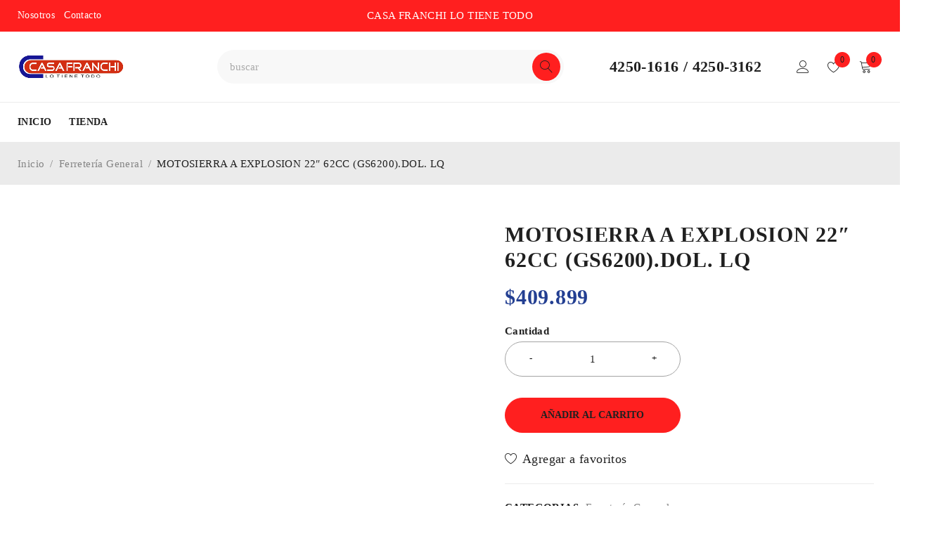

--- FILE ---
content_type: text/html; charset=UTF-8
request_url: https://franchi.com.ar/product/motosierra-a-explosion-22-62cc-gs6200-dol-lq/
body_size: 33079
content:
<!DOCTYPE html><html lang="es"><head><script data-no-optimize="1">var litespeed_docref=sessionStorage.getItem("litespeed_docref");litespeed_docref&&(Object.defineProperty(document,"referrer",{get:function(){return litespeed_docref}}),sessionStorage.removeItem("litespeed_docref"));</script> <meta charset="UTF-8" /><meta name="viewport" content="width=device-width, initial-scale=1.0, maximum-scale=1" /><link rel="profile" href="//gmpg.org/xfn/11" /> <script type="litespeed/javascript">document.documentElement.className=document.documentElement.className+' yes-js js_active js'</script> <title>MOTOSIERRA A EXPLOSION  22&#8243; 62CC (GS6200).DOL. LQ &#8211; Casa FRANCHI</title><meta name='robots' content='max-image-preview:large' /><link rel='dns-prefetch' href='//fonts.googleapis.com' /><link rel='preconnect' href='https://fonts.gstatic.com' crossorigin /><link rel="alternate" type="application/rss+xml" title="Casa FRANCHI &raquo; Feed" href="https://franchi.com.ar/feed/" /><link rel="alternate" type="application/rss+xml" title="Casa FRANCHI &raquo; Feed de los comentarios" href="https://franchi.com.ar/comments/feed/" /><link rel="alternate" type="application/rss+xml" title="Casa FRANCHI &raquo; Comentario MOTOSIERRA A EXPLOSION  22&#8243; 62CC (GS6200).DOL. LQ del feed" href="https://franchi.com.ar/product/motosierra-a-explosion-22-62cc-gs6200-dol-lq/feed/" /><link rel="alternate" title="oEmbed (JSON)" type="application/json+oembed" href="https://franchi.com.ar/wp-json/oembed/1.0/embed?url=https%3A%2F%2Ffranchi.com.ar%2Fproduct%2Fmotosierra-a-explosion-22-62cc-gs6200-dol-lq%2F" /><link rel="alternate" title="oEmbed (XML)" type="text/xml+oembed" href="https://franchi.com.ar/wp-json/oembed/1.0/embed?url=https%3A%2F%2Ffranchi.com.ar%2Fproduct%2Fmotosierra-a-explosion-22-62cc-gs6200-dol-lq%2F&#038;format=xml" /><style id='wp-img-auto-sizes-contain-inline-css' type='text/css'>img:is([sizes=auto i],[sizes^="auto," i]){contain-intrinsic-size:3000px 1500px}
/*# sourceURL=wp-img-auto-sizes-contain-inline-css */</style><link data-optimized="2" rel="stylesheet" href="https://franchi.com.ar/wp-content/litespeed/css/a0fe4b40817b2503740efe67bf98d8df.css?ver=0dbbb" /><style id='classic-theme-styles-inline-css' type='text/css'>/*! This file is auto-generated */
.wp-block-button__link{color:#fff;background-color:#32373c;border-radius:9999px;box-shadow:none;text-decoration:none;padding:calc(.667em + 2px) calc(1.333em + 2px);font-size:1.125em}.wp-block-file__button{background:#32373c;color:#fff;text-decoration:none}
/*# sourceURL=/wp-includes/css/classic-themes.min.css */</style><style id='joinchat-button-style-inline-css' type='text/css'>.wp-block-joinchat-button{border:none!important;text-align:center}.wp-block-joinchat-button figure{display:table;margin:0 auto;padding:0}.wp-block-joinchat-button figcaption{font:normal normal 400 .6em/2em var(--wp--preset--font-family--system-font,sans-serif);margin:0;padding:0}.wp-block-joinchat-button .joinchat-button__qr{background-color:#fff;border:6px solid #25d366;border-radius:30px;box-sizing:content-box;display:block;height:200px;margin:auto;overflow:hidden;padding:10px;width:200px}.wp-block-joinchat-button .joinchat-button__qr canvas,.wp-block-joinchat-button .joinchat-button__qr img{display:block;margin:auto}.wp-block-joinchat-button .joinchat-button__link{align-items:center;background-color:#25d366;border:6px solid #25d366;border-radius:30px;display:inline-flex;flex-flow:row nowrap;justify-content:center;line-height:1.25em;margin:0 auto;text-decoration:none}.wp-block-joinchat-button .joinchat-button__link:before{background:transparent var(--joinchat-ico) no-repeat center;background-size:100%;content:"";display:block;height:1.5em;margin:-.75em .75em -.75em 0;width:1.5em}.wp-block-joinchat-button figure+.joinchat-button__link{margin-top:10px}@media (orientation:landscape)and (min-height:481px),(orientation:portrait)and (min-width:481px){.wp-block-joinchat-button.joinchat-button--qr-only figure+.joinchat-button__link{display:none}}@media (max-width:480px),(orientation:landscape)and (max-height:480px){.wp-block-joinchat-button figure{display:none}}

/*# sourceURL=https://franchi.com.ar/wp-content/plugins/creame-whatsapp-me/gutenberg/build/style-index.css */</style><style id='yith-wcwl-main-inline-css' type='text/css'>:root { --color-add-to-wishlist-background: #333333; --color-add-to-wishlist-text: #FFFFFF; --color-add-to-wishlist-border: #333333; --color-add-to-wishlist-background-hover: #333333; --color-add-to-wishlist-text-hover: #FFFFFF; --color-add-to-wishlist-border-hover: #333333; --rounded-corners-radius: 16px; --color-add-to-cart-background: #333333; --color-add-to-cart-text: #FFFFFF; --color-add-to-cart-border: #333333; --color-add-to-cart-background-hover: #4F4F4F; --color-add-to-cart-text-hover: #FFFFFF; --color-add-to-cart-border-hover: #4F4F4F; --add-to-cart-rounded-corners-radius: 16px; --color-button-style-1-background: #333333; --color-button-style-1-text: #FFFFFF; --color-button-style-1-border: #333333; --color-button-style-1-background-hover: #4F4F4F; --color-button-style-1-text-hover: #FFFFFF; --color-button-style-1-border-hover: #4F4F4F; --color-button-style-2-background: #333333; --color-button-style-2-text: #FFFFFF; --color-button-style-2-border: #333333; --color-button-style-2-background-hover: #4F4F4F; --color-button-style-2-text-hover: #FFFFFF; --color-button-style-2-border-hover: #4F4F4F; --color-wishlist-table-background: #FFFFFF; --color-wishlist-table-text: #6d6c6c; --color-wishlist-table-border: #FFFFFF; --color-headers-background: #F4F4F4; --color-share-button-color: #FFFFFF; --color-share-button-color-hover: #FFFFFF; --color-fb-button-background: #39599E; --color-fb-button-background-hover: #595A5A; --color-tw-button-background: #45AFE2; --color-tw-button-background-hover: #595A5A; --color-pr-button-background: #AB2E31; --color-pr-button-background-hover: #595A5A; --color-em-button-background: #FBB102; --color-em-button-background-hover: #595A5A; --color-wa-button-background: #00A901; --color-wa-button-background-hover: #595A5A; --feedback-duration: 3s } 
 :root { --color-add-to-wishlist-background: #333333; --color-add-to-wishlist-text: #FFFFFF; --color-add-to-wishlist-border: #333333; --color-add-to-wishlist-background-hover: #333333; --color-add-to-wishlist-text-hover: #FFFFFF; --color-add-to-wishlist-border-hover: #333333; --rounded-corners-radius: 16px; --color-add-to-cart-background: #333333; --color-add-to-cart-text: #FFFFFF; --color-add-to-cart-border: #333333; --color-add-to-cart-background-hover: #4F4F4F; --color-add-to-cart-text-hover: #FFFFFF; --color-add-to-cart-border-hover: #4F4F4F; --add-to-cart-rounded-corners-radius: 16px; --color-button-style-1-background: #333333; --color-button-style-1-text: #FFFFFF; --color-button-style-1-border: #333333; --color-button-style-1-background-hover: #4F4F4F; --color-button-style-1-text-hover: #FFFFFF; --color-button-style-1-border-hover: #4F4F4F; --color-button-style-2-background: #333333; --color-button-style-2-text: #FFFFFF; --color-button-style-2-border: #333333; --color-button-style-2-background-hover: #4F4F4F; --color-button-style-2-text-hover: #FFFFFF; --color-button-style-2-border-hover: #4F4F4F; --color-wishlist-table-background: #FFFFFF; --color-wishlist-table-text: #6d6c6c; --color-wishlist-table-border: #FFFFFF; --color-headers-background: #F4F4F4; --color-share-button-color: #FFFFFF; --color-share-button-color-hover: #FFFFFF; --color-fb-button-background: #39599E; --color-fb-button-background-hover: #595A5A; --color-tw-button-background: #45AFE2; --color-tw-button-background-hover: #595A5A; --color-pr-button-background: #AB2E31; --color-pr-button-background-hover: #595A5A; --color-em-button-background: #FBB102; --color-em-button-background-hover: #595A5A; --color-wa-button-background: #00A901; --color-wa-button-background-hover: #595A5A; --feedback-duration: 3s } 
/*# sourceURL=yith-wcwl-main-inline-css */</style><style id='global-styles-inline-css' type='text/css'>:root{--wp--preset--aspect-ratio--square: 1;--wp--preset--aspect-ratio--4-3: 4/3;--wp--preset--aspect-ratio--3-4: 3/4;--wp--preset--aspect-ratio--3-2: 3/2;--wp--preset--aspect-ratio--2-3: 2/3;--wp--preset--aspect-ratio--16-9: 16/9;--wp--preset--aspect-ratio--9-16: 9/16;--wp--preset--color--black: #000000;--wp--preset--color--cyan-bluish-gray: #abb8c3;--wp--preset--color--white: #ffffff;--wp--preset--color--pale-pink: #f78da7;--wp--preset--color--vivid-red: #cf2e2e;--wp--preset--color--luminous-vivid-orange: #ff6900;--wp--preset--color--luminous-vivid-amber: #fcb900;--wp--preset--color--light-green-cyan: #7bdcb5;--wp--preset--color--vivid-green-cyan: #00d084;--wp--preset--color--pale-cyan-blue: #8ed1fc;--wp--preset--color--vivid-cyan-blue: #0693e3;--wp--preset--color--vivid-purple: #9b51e0;--wp--preset--gradient--vivid-cyan-blue-to-vivid-purple: linear-gradient(135deg,rgb(6,147,227) 0%,rgb(155,81,224) 100%);--wp--preset--gradient--light-green-cyan-to-vivid-green-cyan: linear-gradient(135deg,rgb(122,220,180) 0%,rgb(0,208,130) 100%);--wp--preset--gradient--luminous-vivid-amber-to-luminous-vivid-orange: linear-gradient(135deg,rgb(252,185,0) 0%,rgb(255,105,0) 100%);--wp--preset--gradient--luminous-vivid-orange-to-vivid-red: linear-gradient(135deg,rgb(255,105,0) 0%,rgb(207,46,46) 100%);--wp--preset--gradient--very-light-gray-to-cyan-bluish-gray: linear-gradient(135deg,rgb(238,238,238) 0%,rgb(169,184,195) 100%);--wp--preset--gradient--cool-to-warm-spectrum: linear-gradient(135deg,rgb(74,234,220) 0%,rgb(151,120,209) 20%,rgb(207,42,186) 40%,rgb(238,44,130) 60%,rgb(251,105,98) 80%,rgb(254,248,76) 100%);--wp--preset--gradient--blush-light-purple: linear-gradient(135deg,rgb(255,206,236) 0%,rgb(152,150,240) 100%);--wp--preset--gradient--blush-bordeaux: linear-gradient(135deg,rgb(254,205,165) 0%,rgb(254,45,45) 50%,rgb(107,0,62) 100%);--wp--preset--gradient--luminous-dusk: linear-gradient(135deg,rgb(255,203,112) 0%,rgb(199,81,192) 50%,rgb(65,88,208) 100%);--wp--preset--gradient--pale-ocean: linear-gradient(135deg,rgb(255,245,203) 0%,rgb(182,227,212) 50%,rgb(51,167,181) 100%);--wp--preset--gradient--electric-grass: linear-gradient(135deg,rgb(202,248,128) 0%,rgb(113,206,126) 100%);--wp--preset--gradient--midnight: linear-gradient(135deg,rgb(2,3,129) 0%,rgb(40,116,252) 100%);--wp--preset--font-size--small: 13px;--wp--preset--font-size--medium: 20px;--wp--preset--font-size--large: 36px;--wp--preset--font-size--x-large: 42px;--wp--preset--spacing--20: 0.44rem;--wp--preset--spacing--30: 0.67rem;--wp--preset--spacing--40: 1rem;--wp--preset--spacing--50: 1.5rem;--wp--preset--spacing--60: 2.25rem;--wp--preset--spacing--70: 3.38rem;--wp--preset--spacing--80: 5.06rem;--wp--preset--shadow--natural: 6px 6px 9px rgba(0, 0, 0, 0.2);--wp--preset--shadow--deep: 12px 12px 50px rgba(0, 0, 0, 0.4);--wp--preset--shadow--sharp: 6px 6px 0px rgba(0, 0, 0, 0.2);--wp--preset--shadow--outlined: 6px 6px 0px -3px rgb(255, 255, 255), 6px 6px rgb(0, 0, 0);--wp--preset--shadow--crisp: 6px 6px 0px rgb(0, 0, 0);}:where(.is-layout-flex){gap: 0.5em;}:where(.is-layout-grid){gap: 0.5em;}body .is-layout-flex{display: flex;}.is-layout-flex{flex-wrap: wrap;align-items: center;}.is-layout-flex > :is(*, div){margin: 0;}body .is-layout-grid{display: grid;}.is-layout-grid > :is(*, div){margin: 0;}:where(.wp-block-columns.is-layout-flex){gap: 2em;}:where(.wp-block-columns.is-layout-grid){gap: 2em;}:where(.wp-block-post-template.is-layout-flex){gap: 1.25em;}:where(.wp-block-post-template.is-layout-grid){gap: 1.25em;}.has-black-color{color: var(--wp--preset--color--black) !important;}.has-cyan-bluish-gray-color{color: var(--wp--preset--color--cyan-bluish-gray) !important;}.has-white-color{color: var(--wp--preset--color--white) !important;}.has-pale-pink-color{color: var(--wp--preset--color--pale-pink) !important;}.has-vivid-red-color{color: var(--wp--preset--color--vivid-red) !important;}.has-luminous-vivid-orange-color{color: var(--wp--preset--color--luminous-vivid-orange) !important;}.has-luminous-vivid-amber-color{color: var(--wp--preset--color--luminous-vivid-amber) !important;}.has-light-green-cyan-color{color: var(--wp--preset--color--light-green-cyan) !important;}.has-vivid-green-cyan-color{color: var(--wp--preset--color--vivid-green-cyan) !important;}.has-pale-cyan-blue-color{color: var(--wp--preset--color--pale-cyan-blue) !important;}.has-vivid-cyan-blue-color{color: var(--wp--preset--color--vivid-cyan-blue) !important;}.has-vivid-purple-color{color: var(--wp--preset--color--vivid-purple) !important;}.has-black-background-color{background-color: var(--wp--preset--color--black) !important;}.has-cyan-bluish-gray-background-color{background-color: var(--wp--preset--color--cyan-bluish-gray) !important;}.has-white-background-color{background-color: var(--wp--preset--color--white) !important;}.has-pale-pink-background-color{background-color: var(--wp--preset--color--pale-pink) !important;}.has-vivid-red-background-color{background-color: var(--wp--preset--color--vivid-red) !important;}.has-luminous-vivid-orange-background-color{background-color: var(--wp--preset--color--luminous-vivid-orange) !important;}.has-luminous-vivid-amber-background-color{background-color: var(--wp--preset--color--luminous-vivid-amber) !important;}.has-light-green-cyan-background-color{background-color: var(--wp--preset--color--light-green-cyan) !important;}.has-vivid-green-cyan-background-color{background-color: var(--wp--preset--color--vivid-green-cyan) !important;}.has-pale-cyan-blue-background-color{background-color: var(--wp--preset--color--pale-cyan-blue) !important;}.has-vivid-cyan-blue-background-color{background-color: var(--wp--preset--color--vivid-cyan-blue) !important;}.has-vivid-purple-background-color{background-color: var(--wp--preset--color--vivid-purple) !important;}.has-black-border-color{border-color: var(--wp--preset--color--black) !important;}.has-cyan-bluish-gray-border-color{border-color: var(--wp--preset--color--cyan-bluish-gray) !important;}.has-white-border-color{border-color: var(--wp--preset--color--white) !important;}.has-pale-pink-border-color{border-color: var(--wp--preset--color--pale-pink) !important;}.has-vivid-red-border-color{border-color: var(--wp--preset--color--vivid-red) !important;}.has-luminous-vivid-orange-border-color{border-color: var(--wp--preset--color--luminous-vivid-orange) !important;}.has-luminous-vivid-amber-border-color{border-color: var(--wp--preset--color--luminous-vivid-amber) !important;}.has-light-green-cyan-border-color{border-color: var(--wp--preset--color--light-green-cyan) !important;}.has-vivid-green-cyan-border-color{border-color: var(--wp--preset--color--vivid-green-cyan) !important;}.has-pale-cyan-blue-border-color{border-color: var(--wp--preset--color--pale-cyan-blue) !important;}.has-vivid-cyan-blue-border-color{border-color: var(--wp--preset--color--vivid-cyan-blue) !important;}.has-vivid-purple-border-color{border-color: var(--wp--preset--color--vivid-purple) !important;}.has-vivid-cyan-blue-to-vivid-purple-gradient-background{background: var(--wp--preset--gradient--vivid-cyan-blue-to-vivid-purple) !important;}.has-light-green-cyan-to-vivid-green-cyan-gradient-background{background: var(--wp--preset--gradient--light-green-cyan-to-vivid-green-cyan) !important;}.has-luminous-vivid-amber-to-luminous-vivid-orange-gradient-background{background: var(--wp--preset--gradient--luminous-vivid-amber-to-luminous-vivid-orange) !important;}.has-luminous-vivid-orange-to-vivid-red-gradient-background{background: var(--wp--preset--gradient--luminous-vivid-orange-to-vivid-red) !important;}.has-very-light-gray-to-cyan-bluish-gray-gradient-background{background: var(--wp--preset--gradient--very-light-gray-to-cyan-bluish-gray) !important;}.has-cool-to-warm-spectrum-gradient-background{background: var(--wp--preset--gradient--cool-to-warm-spectrum) !important;}.has-blush-light-purple-gradient-background{background: var(--wp--preset--gradient--blush-light-purple) !important;}.has-blush-bordeaux-gradient-background{background: var(--wp--preset--gradient--blush-bordeaux) !important;}.has-luminous-dusk-gradient-background{background: var(--wp--preset--gradient--luminous-dusk) !important;}.has-pale-ocean-gradient-background{background: var(--wp--preset--gradient--pale-ocean) !important;}.has-electric-grass-gradient-background{background: var(--wp--preset--gradient--electric-grass) !important;}.has-midnight-gradient-background{background: var(--wp--preset--gradient--midnight) !important;}.has-small-font-size{font-size: var(--wp--preset--font-size--small) !important;}.has-medium-font-size{font-size: var(--wp--preset--font-size--medium) !important;}.has-large-font-size{font-size: var(--wp--preset--font-size--large) !important;}.has-x-large-font-size{font-size: var(--wp--preset--font-size--x-large) !important;}
:where(.wp-block-post-template.is-layout-flex){gap: 1.25em;}:where(.wp-block-post-template.is-layout-grid){gap: 1.25em;}
:where(.wp-block-term-template.is-layout-flex){gap: 1.25em;}:where(.wp-block-term-template.is-layout-grid){gap: 1.25em;}
:where(.wp-block-columns.is-layout-flex){gap: 2em;}:where(.wp-block-columns.is-layout-grid){gap: 2em;}
:root :where(.wp-block-pullquote){font-size: 1.5em;line-height: 1.6;}
/*# sourceURL=global-styles-inline-css */</style><style id='woocommerce-inline-inline-css' type='text/css'>.woocommerce form .form-row .required { visibility: visible; }
/*# sourceURL=woocommerce-inline-inline-css */</style><link rel="preload" as="style" href="https://fonts.googleapis.com/css?family=Outfit:400,600,700%7CPlayfair%20Display:400italic&#038;display=swap&#038;ver=1767882094" /><noscript><link rel="stylesheet" href="https://fonts.googleapis.com/css?family=Outfit:400,600,700%7CPlayfair%20Display:400italic&#038;display=swap&#038;ver=1767882094" /></noscript> <script type="text/template" id="tmpl-variation-template"><div class="woocommerce-variation-description">{{{ data.variation.variation_description }}}</div>
	<div class="woocommerce-variation-price">{{{ data.variation.price_html }}}</div>
	<div class="woocommerce-variation-availability">{{{ data.variation.availability_html }}}</div></script> <script type="text/template" id="tmpl-unavailable-variation-template"><p role="alert">Lo siento, este producto no está disponible. Por favor, elige otra combinación.</p></script> <script type="litespeed/javascript" data-src="https://franchi.com.ar/wp-includes/js/jquery/jquery.min.js" id="jquery-core-js"></script> <script id="wc-add-to-cart-js-extra" type="litespeed/javascript">var wc_add_to_cart_params={"ajax_url":"/wp-admin/admin-ajax.php","wc_ajax_url":"/?wc-ajax=%%endpoint%%","i18n_view_cart":"Ver carrito","cart_url":"https://franchi.com.ar/cart-2/","is_cart":"","cart_redirect_after_add":"no"}</script> <script id="wc-single-product-js-extra" type="litespeed/javascript">var wc_single_product_params={"i18n_required_rating_text":"Por favor elige una puntuaci\u00f3n","i18n_rating_options":["1 de 5 estrellas","2 de 5 estrellas","3 de 5 estrellas","4 de 5 estrellas","5 de 5 estrellas"],"i18n_product_gallery_trigger_text":"Ver galer\u00eda de im\u00e1genes a pantalla completa","review_rating_required":"no","flexslider":{"rtl":!1,"animation":"slide","smoothHeight":!0,"directionNav":!1,"controlNav":"thumbnails","slideshow":!1,"animationSpeed":500,"animationLoop":!1,"allowOneSlide":!1},"zoom_enabled":"","zoom_options":[],"photoswipe_enabled":"1","photoswipe_options":{"shareEl":!1,"closeOnScroll":!1,"history":!1,"hideAnimationDuration":0,"showAnimationDuration":0},"flexslider_enabled":"1"}</script> <script id="woocommerce-js-extra" type="litespeed/javascript">var woocommerce_params={"ajax_url":"/wp-admin/admin-ajax.php","wc_ajax_url":"/?wc-ajax=%%endpoint%%","i18n_password_show":"Mostrar contrase\u00f1a","i18n_password_hide":"Ocultar contrase\u00f1a"}</script> <script id="druco-loading-screen-js-extra" type="litespeed/javascript">var ts_loading_screen_opt={"loading_image":"https://franchi.com.ar/wp-content/themes/druco/images/loading/loading_9.svg"}</script> <script id="wc-cart-fragments-js-extra" type="litespeed/javascript">var wc_cart_fragments_params={"ajax_url":"/wp-admin/admin-ajax.php","wc_ajax_url":"/?wc-ajax=%%endpoint%%","cart_hash_key":"wc_cart_hash_2a3c0fb92a67b4e0250f5bf6d662b26f","fragment_name":"wc_fragments_2a3c0fb92a67b4e0250f5bf6d662b26f","request_timeout":"5000"}</script> <script id="wp-util-js-extra" type="litespeed/javascript">var _wpUtilSettings={"ajax":{"url":"/wp-admin/admin-ajax.php"}}</script> <script id="wc-add-to-cart-variation-js-extra" type="litespeed/javascript">var wc_add_to_cart_variation_params={"wc_ajax_url":"/?wc-ajax=%%endpoint%%","i18n_no_matching_variations_text":"Lo siento, no hay productos que igualen tu selecci\u00f3n. Por favor, escoge una combinaci\u00f3n diferente.","i18n_make_a_selection_text":"Elige las opciones del producto antes de a\u00f1adir este producto a tu carrito.","i18n_unavailable_text":"Lo siento, este producto no est\u00e1 disponible. Por favor, elige otra combinaci\u00f3n.","i18n_reset_alert_text":"Se ha restablecido tu selecci\u00f3n. Por favor, elige alguna opci\u00f3n del producto antes de poder a\u00f1adir este producto a tu carrito."}</script> <link rel="https://api.w.org/" href="https://franchi.com.ar/wp-json/" /><link rel="alternate" title="JSON" type="application/json" href="https://franchi.com.ar/wp-json/wp/v2/product/184786" /><link rel="EditURI" type="application/rsd+xml" title="RSD" href="https://franchi.com.ar/xmlrpc.php?rsd" /><link rel="canonical" href="https://franchi.com.ar/product/motosierra-a-explosion-22-62cc-gs6200-dol-lq/" /><link rel='shortlink' href='https://franchi.com.ar/?p=184786' /><meta name="generator" content="Redux 4.5.10" /><link rel="pingback" href="https://franchi.com.ar/xmlrpc.php" />
<noscript><style>.woocommerce-product-gallery{ opacity: 1 !important; }</style></noscript><meta name="generator" content="Elementor 3.34.2; features: additional_custom_breakpoints; settings: css_print_method-external, google_font-enabled, font_display-swap"><style type="text/css">.recentcomments a{display:inline !important;padding:0 !important;margin:0 !important;}</style><style>.e-con.e-parent:nth-of-type(n+4):not(.e-lazyloaded):not(.e-no-lazyload),
				.e-con.e-parent:nth-of-type(n+4):not(.e-lazyloaded):not(.e-no-lazyload) * {
					background-image: none !important;
				}
				@media screen and (max-height: 1024px) {
					.e-con.e-parent:nth-of-type(n+3):not(.e-lazyloaded):not(.e-no-lazyload),
					.e-con.e-parent:nth-of-type(n+3):not(.e-lazyloaded):not(.e-no-lazyload) * {
						background-image: none !important;
					}
				}
				@media screen and (max-height: 640px) {
					.e-con.e-parent:nth-of-type(n+2):not(.e-lazyloaded):not(.e-no-lazyload),
					.e-con.e-parent:nth-of-type(n+2):not(.e-lazyloaded):not(.e-no-lazyload) * {
						background-image: none !important;
					}
				}</style><meta name="generator" content="Powered by Slider Revolution 6.6.11 - responsive, Mobile-Friendly Slider Plugin for WordPress with comfortable drag and drop interface." /><link rel="icon" href="https://franchi.com.ar/wp-content/uploads/2024/01/Captura-de-Pantalla-2024-01-20-a-las-15.37.16-46x46.png" sizes="32x32" /><link rel="icon" href="https://franchi.com.ar/wp-content/uploads/2024/01/Captura-de-Pantalla-2024-01-20-a-las-15.37.16.png" sizes="192x192" /><link rel="apple-touch-icon" href="https://franchi.com.ar/wp-content/uploads/2024/01/Captura-de-Pantalla-2024-01-20-a-las-15.37.16.png" /><meta name="msapplication-TileImage" content="https://franchi.com.ar/wp-content/uploads/2024/01/Captura-de-Pantalla-2024-01-20-a-las-15.37.16.png" /> <script type="litespeed/javascript">function setREVStartSize(e){window.RSIW=window.RSIW===undefined?window.innerWidth:window.RSIW;window.RSIH=window.RSIH===undefined?window.innerHeight:window.RSIH;try{var pw=document.getElementById(e.c).parentNode.offsetWidth,newh;pw=pw===0||isNaN(pw)||(e.l=="fullwidth"||e.layout=="fullwidth")?window.RSIW:pw;e.tabw=e.tabw===undefined?0:parseInt(e.tabw);e.thumbw=e.thumbw===undefined?0:parseInt(e.thumbw);e.tabh=e.tabh===undefined?0:parseInt(e.tabh);e.thumbh=e.thumbh===undefined?0:parseInt(e.thumbh);e.tabhide=e.tabhide===undefined?0:parseInt(e.tabhide);e.thumbhide=e.thumbhide===undefined?0:parseInt(e.thumbhide);e.mh=e.mh===undefined||e.mh==""||e.mh==="auto"?0:parseInt(e.mh,0);if(e.layout==="fullscreen"||e.l==="fullscreen")
newh=Math.max(e.mh,window.RSIH);else{e.gw=Array.isArray(e.gw)?e.gw:[e.gw];for(var i in e.rl)if(e.gw[i]===undefined||e.gw[i]===0)e.gw[i]=e.gw[i-1];e.gh=e.el===undefined||e.el===""||(Array.isArray(e.el)&&e.el.length==0)?e.gh:e.el;e.gh=Array.isArray(e.gh)?e.gh:[e.gh];for(var i in e.rl)if(e.gh[i]===undefined||e.gh[i]===0)e.gh[i]=e.gh[i-1];var nl=new Array(e.rl.length),ix=0,sl;e.tabw=e.tabhide>=pw?0:e.tabw;e.thumbw=e.thumbhide>=pw?0:e.thumbw;e.tabh=e.tabhide>=pw?0:e.tabh;e.thumbh=e.thumbhide>=pw?0:e.thumbh;for(var i in e.rl)nl[i]=e.rl[i]<window.RSIW?0:e.rl[i];sl=nl[0];for(var i in nl)if(sl>nl[i]&&nl[i]>0){sl=nl[i];ix=i}
var m=pw>(e.gw[ix]+e.tabw+e.thumbw)?1:(pw-(e.tabw+e.thumbw))/(e.gw[ix]);newh=(e.gh[ix]*m)+(e.tabh+e.thumbh)}
var el=document.getElementById(e.c);if(el!==null&&el)el.style.height=newh+"px";el=document.getElementById(e.c+"_wrapper");if(el!==null&&el){el.style.height=newh+"px";el.style.display="block"}}catch(e){console.log("Failure at Presize of Slider:"+e)}}</script> </head><body class="wp-singular product-template-default single single-product postid-184786 wp-theme-druco theme-druco woocommerce woocommerce-page woocommerce-no-js wide header-v2 product-label-rectangle product-hover-vertical-style-2 ts_desktop elementor-default elementor-kit-5069"><div id="page" class="hfeed site"><header class="ts-header has-sticky hidden-currency hidden-language"><div class="header-container"><div class="header-template"><div class="header-top"><div class="container"><div class="header-left hidden-phone"><nav class="top-header-menu"><ul id="menu-top-header-menu" class="menu"><li id="menu-item-3249" class="menu-item menu-item-type-post_type menu-item-object-page menu-item-3249"><a href="https://franchi.com.ar/about-us/">Nosotros</a></li><li id="menu-item-3251" class="menu-item menu-item-type-post_type menu-item-object-page menu-item-3251"><a href="https://franchi.com.ar/contact-us/">Contacto</a></li></ul></nav></div><div class="header-contact-info visible-ipad hidden-phone">4250-1616 / 4250-3162</div><div class="header-store-notice">CASA FRANCHI LO TIENE TODO</div><div class="header-right hidden-phone"></div></div></div><div class="header-sticky"><div class="header-middle"><div class="container"><div class="header-left"><div class="logo-wrapper"><div class="logo">
<a href="https://franchi.com.ar/">
<img data-lazyloaded="1" src="[data-uri]" width="468" height="100" data-src="http://franchi.com.ar/wp-content/uploads/2023/10/LogoSuperior2.png" alt="Druco" title="Druco" class="normal-logo" />
<img data-lazyloaded="1" src="[data-uri]" width="468" height="100" data-src="http://franchi.com.ar/wp-content/uploads/2023/10/LogoSuperior2.png" alt="Druco" title="Druco" class="mobile-logo" />
<img data-lazyloaded="1" src="[data-uri]" width="468" height="100" data-src="http://franchi.com.ar/wp-content/uploads/2023/10/LogoSuperior2.png" alt="Druco" title="Druco" class="sticky-logo" />
</a></div></div></div><div class="icon-menu-sticky-header hidden-phone">
<span class="icon"></span></div><div class="ts-search-by-category no-category"><form action="https://franchi.com.ar/" method="get"><div class="search-table"><div class="search-field search-content">
<input type="text" value="" name="s" placeholder="buscar" autocomplete="off" />
<input type="hidden" name="post_type" value="product" /><div class="search-button">
<input type="submit" title="Search" value="Search" /></div></div></div></form></div><div class="header-contact-info hidden-ipad">4250-1616 / 4250-3162</div><div class="header-right"><div class="ts-mobile-icon-toggle visible-phone">
<span class="icon"></span></div><div class="search-button search-icon visible-phone">
<span class="icon"></span></div><div class="my-account-wrapper hidden-phone"><div class="ts-tiny-account-wrapper"><div class="account-control">
<a class="login" href="https://franchi.com.ar/my-account-2/" title="My Account">Login/Register</a><div class="account-dropdown-form dropdown-container"><div class="form-content"><form name="ts-login-form" id="ts-login-form" action="https://franchi.com.ar/wp-login.php" method="post"><p class="login-username">
<label for="user_login"></label>
<input type="text" name="log" id="user_login" autocomplete="username" class="input" value="" size="20" /></p><p class="login-password">
<label for="user_pass"></label>
<input type="password" name="pwd" id="user_pass" autocomplete="current-password" spellcheck="false" class="input" value="" size="20" /></p><p class="login-remember"><label><input name="rememberme" type="checkbox" id="rememberme" value="forever" /> Recuérdame</label></p><p class="login-submit">
<input type="submit" name="wp-submit" id="wp-submit" class="button button-primary" value="Sign in" />
<input type="hidden" name="redirect_to" value="https://franchi.com.ar/product/motosierra-a-explosion-22-62cc-gs6200-dol-lq/" /></p></form></div></div></div></div></div><div class="my-wishlist-wrapper hidden-phone">	<a title="Wishlist" href="https://franchi.com.ar/wishlist-2/" class="tini-wishlist">
<span class="count-number">0</span>
</a></div><div class="shopping-cart-wrapper hidden-phone"><div class="ts-tiny-cart-wrapper"><div class="cart-icon">
<a class="cart-control" href="https://franchi.com.ar/cart-2/" title="View your shopping cart">
<span class="ic-cart"></span>
<span class="cart-number">0</span>
<span class="cart-total"><span class="woocommerce-Price-amount amount"><bdi><span class="woocommerce-Price-currencySymbol">&#36;</span>0</bdi></span></span>
</a></div><div class="cart-dropdown-form dropdown-container woocommerce"><div class="form-content">
<label><svg width="150" height="150" viewBox="0 0 150 150" fill="none" xmlns="http://www.w3.org/2000/svg">
<path d="M150 0H0V150H150V0Z" fill="white"/>
<path d="M34.5824 74.3272L33.4081 68.3582C32.1926 62.179 36.9225 56.428 43.2201 56.428H131.802C138.025 56.428 142.737 62.0523 141.647 68.1798L130.534 130.633C129.685 135.406 125.536 138.882 120.689 138.882H56.6221C51.9655 138.882 47.9253 135.668 46.8782 131.13L45.1458 123.623" stroke="#808080" stroke-width="3" stroke-linecap="round"/>
<path d="M83.5444 17.835C84.4678 16.4594 84.1013 14.5956 82.7257 13.6721C81.35 12.7486 79.4862 13.1152 78.5628 14.4908L47.3503 60.9858C46.4268 62.3614 46.7934 64.2252 48.169 65.1487C49.5446 66.0721 51.4084 65.7056 52.3319 64.33L83.5444 17.835Z" fill="#808080"/>
<path d="M122.755 64.0173C124.189 64.8469 126.024 64.3569 126.854 62.9227C127.683 61.4885 127.193 59.6533 125.759 58.8237L87.6729 36.7911C86.2387 35.9614 84.4035 36.4515 83.5739 37.8857C82.7442 39.3198 83.2343 41.155 84.6684 41.9847L122.755 64.0173Z" fill="#808080"/>
<path d="M34.9955 126.991C49.3524 126.991 60.991 115.352 60.991 100.995C60.991 86.6386 49.3524 75 34.9955 75C20.6386 75 9 86.6386 9 100.995C9 115.352 20.6386 126.991 34.9955 126.991Z" stroke="#808080" stroke-width="2" stroke-linejoin="round" stroke-dasharray="5 5"/>
<path d="M30.7 100.2C30.7 99.3867 30.78 98.64 30.94 97.96C31.1 97.2667 31.3333 96.6734 31.64 96.18C31.9467 95.6734 32.3133 95.2867 32.74 95.02C33.18 94.74 33.6667 94.6 34.2 94.6C34.7467 94.6 35.2333 94.74 35.66 95.02C36.0867 95.2867 36.4533 95.6734 36.76 96.18C37.0667 96.6734 37.3 97.2667 37.46 97.96C37.62 98.64 37.7 99.3867 37.7 100.2C37.7 101.013 37.62 101.767 37.46 102.46C37.3 103.14 37.0667 103.733 36.76 104.24C36.4533 104.733 36.0867 105.12 35.66 105.4C35.2333 105.667 34.7467 105.8 34.2 105.8C33.6667 105.8 33.18 105.667 32.74 105.4C32.3133 105.12 31.9467 104.733 31.64 104.24C31.3333 103.733 31.1 103.14 30.94 102.46C30.78 101.767 30.7 101.013 30.7 100.2ZM29 100.2C29 101.6 29.22 102.84 29.66 103.92C30.1 105 30.7067 105.853 31.48 106.48C32.2667 107.093 33.1733 107.4 34.2 107.4C35.2267 107.4 36.1267 107.093 36.9 106.48C37.6867 105.853 38.3 105 38.74 103.92C39.18 102.84 39.4 101.6 39.4 100.2C39.4 98.8 39.18 97.56 38.74 96.48C38.3 95.4 37.6867 94.5534 36.9 93.94C36.1267 93.3134 35.2267 93 34.2 93C33.1733 93 32.2667 93.3134 31.48 93.94C30.7067 94.5534 30.1 95.4 29.66 96.48C29.22 97.56 29 98.8 29 100.2Z" fill="#808080"/>
<path d="M84.6121 101.029C85.8347 99.6106 88.8961 97.625 91.3609 101.029" stroke="#808080" stroke-width="3" stroke-linecap="round" stroke-linejoin="round"/>
<path d="M74.1953 92.2265C75.8158 92.2265 77.1296 90.9128 77.1296 89.2922C77.1296 87.6716 75.8158 86.3579 74.1953 86.3579C72.5747 86.3579 71.261 87.6716 71.261 89.2922C71.261 90.9128 72.5747 92.2265 74.1953 92.2265Z" fill="#808080"/>
<path d="M103.538 92.226C105.159 92.226 106.472 90.9123 106.472 89.2917C106.472 87.6711 105.159 86.3574 103.538 86.3574C101.917 86.3574 100.604 87.6711 100.604 89.2917C100.604 90.9123 101.917 92.226 103.538 92.226Z" fill="#808080"/>
</svg>
<span>Your cart is currently empty</span></label></div></div></div></div></div></div></div><div class="header-bottom hidden-phone"><div class="container"><div class="menu-wrapper"><div class="ts-menu"><nav class="main-menu pc-menu ts-mega-menu-wrapper"><ul id="menu-main-menu" class="menu"><li id="menu-item-5168" class="menu-item menu-item-type-post_type menu-item-object-page menu-item-home menu-item-5168 ts-normal-menu">
<a href="https://franchi.com.ar/"><span class="menu-label">Inicio</span></a></li><li id="menu-item-5236" class="menu-item menu-item-type-post_type menu-item-object-page current_page_parent menu-item-5236 ts-normal-menu">
<a href="https://franchi.com.ar/shop-2/"><span class="menu-label">Tienda</span></a></li></ul></nav></div></div></div></div></div></div></div></header><div id="main" class="wrapper"><div class="breadcrumb-title-wrapper breadcrumb-v1 no-title" ><div class="breadcrumb-content"><div class="breadcrumb-title"><div class="breadcrumbs"><div class="breadcrumbs-container"><a href="https://franchi.com.ar">Inicio</a><span>&#47;</span><a href="https://franchi.com.ar/product-category/ferreteria-general/">Ferretería General</a><span>&#47;</span>MOTOSIERRA A EXPLOSION  22&#8243; 62CC (GS6200).DOL. LQ</div></div></div></div></div><div class="page-container show_breadcrumb_v1"><div id="main-content" class="ts-col-24"><div id="primary" class="site-content"><div class="woocommerce-notices-wrapper"></div><div id="product-184786" class="gallery-layout-vertical product type-product post-184786 status-publish first instock product_cat-ferreteria-general has-post-thumbnail purchasable product-type-simple"><div class="product-images-summary"><div class="woocommerce-product-gallery woocommerce-product-gallery--with-images woocommerce-product-gallery--columns-4 images" data-columns="4" style="opacity: 0; transition: opacity .25s ease-in-out;"><div class="woocommerce-product-gallery__wrapper"><div data-thumb="https://franchi.com.ar/wp-content/uploads/2024/04/articulo51567-480x480.jpg" data-thumb-alt="MOTOSIERRA A EXPLOSION  22&quot; 62CC (GS6200).DOL. LQ" data-thumb-srcset=""  data-thumb-sizes="" class="woocommerce-product-gallery__image"><a href="https://franchi.com.ar/wp-content/uploads/2024/04/articulo51567.jpg"><img fetchpriority="high" width="500" height="550" src="https://franchi.com.ar/wp-content/uploads/2024/04/articulo51567.jpg" class="wp-post-image" alt="MOTOSIERRA A EXPLOSION  22&quot; 62CC (GS6200).DOL. LQ" data-caption="" data-src="https://franchi.com.ar/wp-content/uploads/2024/04/articulo51567.jpg" data-large_image="https://franchi.com.ar/wp-content/uploads/2024/04/articulo51567.jpg" data-large_image_width="500" data-large_image_height="550" decoding="async" /></a></div><div class="product-label"></div></div></div><div class="summary entry-summary"><h1 class="product_title entry-title">MOTOSIERRA A EXPLOSION  22&#8243; 62CC (GS6200).DOL. LQ</h1><p class="price"><span class="woocommerce-Price-amount amount"><bdi><span class="woocommerce-Price-currencySymbol">&#36;</span>409.899</bdi></span></p><div class="ts-variation-price hidden"></div><form class="cart" action="https://franchi.com.ar/product/motosierra-a-explosion-22-62cc-gs6200-dol-lq/" method="post" enctype='multipart/form-data'><div class="quantity">
<label class="ts-screen-reader-text">Cantidad</label><div class="number-button">
<input type="button" value="-" class="minus" />
<label class="screen-reader-text" for="quantity_697ddc183062a">MOTOSIERRA A EXPLOSION  22&quot; 62CC (GS6200).DOL. LQ cantidad</label>
<input
type="number"
id="quantity_697ddc183062a"
class="input-text qty text"
name="quantity"
value="1"
aria-label="Cantidad de productos"
min="1"
step="1"
placeholder=""
inputmode="numeric"
autocomplete="off"
/>
<input type="button" value="+" class="plus" /></div></div><button type="submit" name="add-to-cart" value="184786" class="single_add_to_cart_button button alt">Añadir al carrito</button></form><div class="single-product-buttons"><div
class="yith-wcwl-add-to-wishlist add-to-wishlist-184786 yith-wcwl-add-to-wishlist--link-style yith-wcwl-add-to-wishlist--single wishlist-fragment on-first-load"
data-fragment-ref="184786"
data-fragment-options="{&quot;base_url&quot;:&quot;&quot;,&quot;product_id&quot;:184786,&quot;parent_product_id&quot;:0,&quot;product_type&quot;:&quot;simple&quot;,&quot;is_single&quot;:true,&quot;in_default_wishlist&quot;:false,&quot;show_view&quot;:true,&quot;browse_wishlist_text&quot;:&quot;Echar un vistazo a tus favoritos&quot;,&quot;already_in_wishslist_text&quot;:&quot;\u00a1El producto ya est\u00e1 en tu lista de deseos!&quot;,&quot;product_added_text&quot;:&quot;\u00a1Producto a\u00f1adido!&quot;,&quot;available_multi_wishlist&quot;:false,&quot;disable_wishlist&quot;:false,&quot;show_count&quot;:false,&quot;ajax_loading&quot;:false,&quot;loop_position&quot;:&quot;after_add_to_cart&quot;,&quot;item&quot;:&quot;add_to_wishlist&quot;}"
><div class="yith-wcwl-add-button">
<a
href="?add_to_wishlist=184786&#038;_wpnonce=6d2dc0e020"
class="add_to_wishlist single_add_to_wishlist"
data-product-id="184786"
data-product-type="simple"
data-original-product-id="0"
data-title="&lt;span class=&quot;ts-tooltip button-tooltip&quot; data-title=&quot;Agregar a favoritos&quot;&gt;Wishlist&lt;/span&gt;"
rel="nofollow"
>
<span><span class="ts-tooltip button-tooltip" data-title="Agregar a favoritos">Wishlist</span></span>
</a></div></div></div><div class="meta-content"><div class="cats-link"><span>Categorias: </span><span class="cat-links"><a href="https://franchi.com.ar/product-category/ferreteria-general/" rel="tag">Ferretería General</a></span></div><div class="sku-wrapper product_meta"><span>SKU: </span><span class="sku">16200</span></div><div class="ts-social-sharing">
<span>Compartir: </span><ul><li class="twitter">
<a href="https://twitter.com/intent/tweet?text=https://franchi.com.ar/product/motosierra-a-explosion-22-62cc-gs6200-dol-lq/" target="_blank"><i class="fab fa-twitter"></i></a></li><li class="pinterest">
<a href="https://pinterest.com/pin/create/button/?url=https://franchi.com.ar/product/motosierra-a-explosion-22-62cc-gs6200-dol-lq/&amp;media=https://franchi.com.ar/wp-content/uploads/2024/04/articulo51567.jpg" target="_blank"><i class="fab fa-pinterest-square"></i></a></li><li class="facebook">
<a href="https://www.facebook.com/sharer/sharer.php?u=https://franchi.com.ar/product/motosierra-a-explosion-22-62cc-gs6200-dol-lq/" target="_blank"><i class="fab fa-facebook-f"></i></a></li></ul></div></div></div></div><section class="related products"><h2>Productos relacionados</h2><div class="products"><section class="product add-to-wishlist-after_add_to_cart type-product post-180893 status-publish first instock product_cat-ferreteria-general has-post-thumbnail purchasable product-type-simple" data-product_id="180893"><div class="product-wrapper"><div class="thumbnail-wrapper">
<a href="https://franchi.com.ar/product/bocallave-enc-3-4-estriada-26mm-crva-bremen/"><figure class="no-back-image"><img src="http://franchi.com.arwp-content/themes/druco/images/prod_loading.gif" data-src="https://franchi.com.ar/wp-content/uploads/2024/04/articulo34009.jpg" class="attachment-shop_catalog wp-post-image ts-lazy-load" alt="" width="480" height="480" /></figure>			</a><div class="product-group-button"><div class="button-in quickshop"><a class="quickshop" href="#" data-product_id="180893"><span class="ts-tooltip button-tooltip">Quick view</span></a></div><div class="button-in wishlist"><div
class="yith-wcwl-add-to-wishlist add-to-wishlist-180893 yith-wcwl-add-to-wishlist--link-style wishlist-fragment on-first-load"
data-fragment-ref="180893"
data-fragment-options="{&quot;base_url&quot;:&quot;&quot;,&quot;product_id&quot;:180893,&quot;parent_product_id&quot;:0,&quot;product_type&quot;:&quot;simple&quot;,&quot;is_single&quot;:false,&quot;in_default_wishlist&quot;:false,&quot;show_view&quot;:false,&quot;browse_wishlist_text&quot;:&quot;Echar un vistazo a tus favoritos&quot;,&quot;already_in_wishslist_text&quot;:&quot;\u00a1El producto ya est\u00e1 en tu lista de deseos!&quot;,&quot;product_added_text&quot;:&quot;\u00a1Producto a\u00f1adido!&quot;,&quot;available_multi_wishlist&quot;:false,&quot;disable_wishlist&quot;:false,&quot;show_count&quot;:false,&quot;ajax_loading&quot;:false,&quot;loop_position&quot;:&quot;after_add_to_cart&quot;,&quot;item&quot;:&quot;add_to_wishlist&quot;}"
><div class="yith-wcwl-add-button">
<a
href="?add_to_wishlist=180893&#038;_wpnonce=6d2dc0e020"
class="add_to_wishlist single_add_to_wishlist"
data-product-id="180893"
data-product-type="simple"
data-original-product-id="0"
data-title="&lt;span class=&quot;ts-tooltip button-tooltip&quot; data-title=&quot;Agregar a favoritos&quot;&gt;Wishlist&lt;/span&gt;"
rel="nofollow"
>
<span><span class="ts-tooltip button-tooltip" data-title="Agregar a favoritos">Wishlist</span></span>
</a></div></div></div></div></div><div class="meta-wrapper"><div class="product-categories"><span>Categorias: </span><a href="https://franchi.com.ar/product-category/ferreteria-general/" rel="tag">Ferretería General</a></div><h3 class="heading-title product-name"><a href="https://franchi.com.ar/product/bocallave-enc-3-4-estriada-26mm-crva-bremen/">BOCALLAVE ENC. 3/4&quot;  ESTRIADA 26MM CRVA.BREMEN</a></h3><div class="star-rating" role="img" aria-label="Rate this product:"><span style="width:0%">Valorado con <strong class="rating">0</strong> de 5</span></div>
<span class="price"><span class="woocommerce-Price-amount amount"><bdi><span class="woocommerce-Price-currencySymbol">&#36;</span>16.577</bdi></span></span><div class="product-group-button-meta"><div class="loop-add-to-cart"><a href="/product/motosierra-a-explosion-22-62cc-gs6200-dol-lq/?add-to-cart=180893" data-quantity="1" class="button product_type_simple add_to_cart_button ajax_add_to_cart" data-product_id="180893" data-product_sku="06360" aria-label="Añadir al carrito: &ldquo;BOCALLAVE ENC. 3/4&quot;  ESTRIADA 26MM CRVA.BREMEN&rdquo;" rel="nofollow" data-success_message="«BOCALLAVE ENC. 3/4&quot;  ESTRIADA 26MM CRVA.BREMEN» se ha añadido a tu carrito" role="button"><span class="ts-tooltip button-tooltip">Añadir al carrito</span></a></div></div></div></div></section><section class="product add-to-wishlist-after_add_to_cart type-product post-180796 status-publish instock product_cat-ferreteria-general has-post-thumbnail purchasable product-type-simple" data-product_id="180796"><div class="product-wrapper"><div class="thumbnail-wrapper">
<a href="https://franchi.com.ar/product/taladro-13mm-gsb-13-re-bosch/"><figure class="no-back-image"><img src="http://franchi.com.arwp-content/themes/druco/images/prod_loading.gif" data-src="https://franchi.com.ar/wp-content/uploads/2024/07/articulo65593.jpg" class="attachment-shop_catalog wp-post-image ts-lazy-load" alt="" width="480" height="480" /></figure>			</a><div class="product-group-button"><div class="button-in quickshop"><a class="quickshop" href="#" data-product_id="180796"><span class="ts-tooltip button-tooltip">Quick view</span></a></div><div class="button-in wishlist"><div
class="yith-wcwl-add-to-wishlist add-to-wishlist-180796 yith-wcwl-add-to-wishlist--link-style wishlist-fragment on-first-load"
data-fragment-ref="180796"
data-fragment-options="{&quot;base_url&quot;:&quot;&quot;,&quot;product_id&quot;:180796,&quot;parent_product_id&quot;:0,&quot;product_type&quot;:&quot;simple&quot;,&quot;is_single&quot;:false,&quot;in_default_wishlist&quot;:false,&quot;show_view&quot;:false,&quot;browse_wishlist_text&quot;:&quot;Echar un vistazo a tus favoritos&quot;,&quot;already_in_wishslist_text&quot;:&quot;\u00a1El producto ya est\u00e1 en tu lista de deseos!&quot;,&quot;product_added_text&quot;:&quot;\u00a1Producto a\u00f1adido!&quot;,&quot;available_multi_wishlist&quot;:false,&quot;disable_wishlist&quot;:false,&quot;show_count&quot;:false,&quot;ajax_loading&quot;:false,&quot;loop_position&quot;:&quot;after_add_to_cart&quot;,&quot;item&quot;:&quot;add_to_wishlist&quot;}"
><div class="yith-wcwl-add-button">
<a
href="?add_to_wishlist=180796&#038;_wpnonce=6d2dc0e020"
class="add_to_wishlist single_add_to_wishlist"
data-product-id="180796"
data-product-type="simple"
data-original-product-id="0"
data-title="&lt;span class=&quot;ts-tooltip button-tooltip&quot; data-title=&quot;Agregar a favoritos&quot;&gt;Wishlist&lt;/span&gt;"
rel="nofollow"
>
<span><span class="ts-tooltip button-tooltip" data-title="Agregar a favoritos">Wishlist</span></span>
</a></div></div></div></div></div><div class="meta-wrapper"><div class="product-categories"><span>Categorias: </span><a href="https://franchi.com.ar/product-category/ferreteria-general/" rel="tag">Ferretería General</a></div><h3 class="heading-title product-name"><a href="https://franchi.com.ar/product/taladro-13mm-gsb-13-re-bosch/">TALADRO 13MM GSB 13 RE BOSCH</a></h3><div class="star-rating" role="img" aria-label="Rate this product:"><span style="width:0%">Valorado con <strong class="rating">0</strong> de 5</span></div>
<span class="price"><span class="woocommerce-Price-amount amount"><bdi><span class="woocommerce-Price-currencySymbol">&#36;</span>212.726</bdi></span></span><div class="product-group-button-meta"><div class="loop-add-to-cart"><a href="/product/motosierra-a-explosion-22-62cc-gs6200-dol-lq/?add-to-cart=180796" data-quantity="1" class="button product_type_simple add_to_cart_button ajax_add_to_cart" data-product_id="180796" data-product_sku="060123d5h0" aria-label="Añadir al carrito: &ldquo;TALADRO 13MM GSB 13 RE BOSCH&rdquo;" rel="nofollow" data-success_message="«TALADRO 13MM GSB 13 RE BOSCH» se ha añadido a tu carrito" role="button"><span class="ts-tooltip button-tooltip">Añadir al carrito</span></a></div></div></div></div></section><section class="product add-to-wishlist-after_add_to_cart type-product post-180784 status-publish instock product_cat-ferreteria-general has-post-thumbnail purchasable product-type-simple" data-product_id="180784"><div class="product-wrapper"><div class="thumbnail-wrapper">
<a href="https://franchi.com.ar/product/barra-telescopica-bt-350-bosch/"><figure class="no-back-image"><img loading="lazy" src="http://franchi.com.arwp-content/themes/druco/images/prod_loading.gif" data-src="https://franchi.com.ar/wp-content/uploads/2024/04/articulo33803-480x461.jpg" class="attachment-shop_catalog wp-post-image ts-lazy-load" alt="" width="480" height="480" /></figure>			</a><div class="product-group-button"><div class="button-in quickshop"><a class="quickshop" href="#" data-product_id="180784"><span class="ts-tooltip button-tooltip">Quick view</span></a></div><div class="button-in wishlist"><div
class="yith-wcwl-add-to-wishlist add-to-wishlist-180784 yith-wcwl-add-to-wishlist--link-style wishlist-fragment on-first-load"
data-fragment-ref="180784"
data-fragment-options="{&quot;base_url&quot;:&quot;&quot;,&quot;product_id&quot;:180784,&quot;parent_product_id&quot;:0,&quot;product_type&quot;:&quot;simple&quot;,&quot;is_single&quot;:false,&quot;in_default_wishlist&quot;:false,&quot;show_view&quot;:false,&quot;browse_wishlist_text&quot;:&quot;Echar un vistazo a tus favoritos&quot;,&quot;already_in_wishslist_text&quot;:&quot;\u00a1El producto ya est\u00e1 en tu lista de deseos!&quot;,&quot;product_added_text&quot;:&quot;\u00a1Producto a\u00f1adido!&quot;,&quot;available_multi_wishlist&quot;:false,&quot;disable_wishlist&quot;:false,&quot;show_count&quot;:false,&quot;ajax_loading&quot;:false,&quot;loop_position&quot;:&quot;after_add_to_cart&quot;,&quot;item&quot;:&quot;add_to_wishlist&quot;}"
><div class="yith-wcwl-add-button">
<a
href="?add_to_wishlist=180784&#038;_wpnonce=6d2dc0e020"
class="add_to_wishlist single_add_to_wishlist"
data-product-id="180784"
data-product-type="simple"
data-original-product-id="0"
data-title="&lt;span class=&quot;ts-tooltip button-tooltip&quot; data-title=&quot;Agregar a favoritos&quot;&gt;Wishlist&lt;/span&gt;"
rel="nofollow"
>
<span><span class="ts-tooltip button-tooltip" data-title="Agregar a favoritos">Wishlist</span></span>
</a></div></div></div></div></div><div class="meta-wrapper"><div class="product-categories"><span>Categorias: </span><a href="https://franchi.com.ar/product-category/ferreteria-general/" rel="tag">Ferretería General</a></div><h3 class="heading-title product-name"><a href="https://franchi.com.ar/product/barra-telescopica-bt-350-bosch/">BARRA TELESCÓPICA BT 350.BOSCH</a></h3><div class="star-rating" role="img" aria-label="Rate this product:"><span style="width:0%">Valorado con <strong class="rating">0</strong> de 5</span></div>
<span class="price"><span class="woocommerce-Price-amount amount"><bdi><span class="woocommerce-Price-currencySymbol">&#36;</span>412.364</bdi></span></span><div class="product-group-button-meta"><div class="loop-add-to-cart"><a href="/product/motosierra-a-explosion-22-62cc-gs6200-dol-lq/?add-to-cart=180784" data-quantity="1" class="button product_type_simple add_to_cart_button ajax_add_to_cart" data-product_id="180784" data-product_sku="0601015B00" aria-label="Añadir al carrito: &ldquo;BARRA TELESCÓPICA BT 350.BOSCH&rdquo;" rel="nofollow" data-success_message="«BARRA TELESCÓPICA BT 350.BOSCH» se ha añadido a tu carrito" role="button"><span class="ts-tooltip button-tooltip">Añadir al carrito</span></a></div></div></div></div></section><section class="product add-to-wishlist-after_add_to_cart type-product post-180780 status-publish instock product_cat-ferreteria-general has-post-thumbnail purchasable product-type-simple" data-product_id="180780"><div class="product-wrapper"><div class="thumbnail-wrapper">
<a href="https://franchi.com.ar/product/laser-de-angulos-gtl-3-p-baldosas-y-azulejos-alc-20m-45-y-90-bosch/"><figure class="no-back-image"><img loading="lazy" src="http://franchi.com.arwp-content/themes/druco/images/prod_loading.gif" data-src="https://franchi.com.ar/wp-content/uploads/2024/04/articulo33801-480x480.jpg" class="attachment-shop_catalog wp-post-image ts-lazy-load" alt="" width="480" height="480" /></figure>			</a><div class="product-group-button"><div class="button-in quickshop"><a class="quickshop" href="#" data-product_id="180780"><span class="ts-tooltip button-tooltip">Quick view</span></a></div><div class="button-in wishlist"><div
class="yith-wcwl-add-to-wishlist add-to-wishlist-180780 yith-wcwl-add-to-wishlist--link-style wishlist-fragment on-first-load"
data-fragment-ref="180780"
data-fragment-options="{&quot;base_url&quot;:&quot;&quot;,&quot;product_id&quot;:180780,&quot;parent_product_id&quot;:0,&quot;product_type&quot;:&quot;simple&quot;,&quot;is_single&quot;:false,&quot;in_default_wishlist&quot;:false,&quot;show_view&quot;:false,&quot;browse_wishlist_text&quot;:&quot;Echar un vistazo a tus favoritos&quot;,&quot;already_in_wishslist_text&quot;:&quot;\u00a1El producto ya est\u00e1 en tu lista de deseos!&quot;,&quot;product_added_text&quot;:&quot;\u00a1Producto a\u00f1adido!&quot;,&quot;available_multi_wishlist&quot;:false,&quot;disable_wishlist&quot;:false,&quot;show_count&quot;:false,&quot;ajax_loading&quot;:false,&quot;loop_position&quot;:&quot;after_add_to_cart&quot;,&quot;item&quot;:&quot;add_to_wishlist&quot;}"
><div class="yith-wcwl-add-button">
<a
href="?add_to_wishlist=180780&#038;_wpnonce=6d2dc0e020"
class="add_to_wishlist single_add_to_wishlist"
data-product-id="180780"
data-product-type="simple"
data-original-product-id="0"
data-title="&lt;span class=&quot;ts-tooltip button-tooltip&quot; data-title=&quot;Agregar a favoritos&quot;&gt;Wishlist&lt;/span&gt;"
rel="nofollow"
>
<span><span class="ts-tooltip button-tooltip" data-title="Agregar a favoritos">Wishlist</span></span>
</a></div></div></div></div></div><div class="meta-wrapper"><div class="product-categories"><span>Categorias: </span><a href="https://franchi.com.ar/product-category/ferreteria-general/" rel="tag">Ferretería General</a></div><h3 class="heading-title product-name"><a href="https://franchi.com.ar/product/laser-de-angulos-gtl-3-p-baldosas-y-azulejos-alc-20m-45-y-90-bosch/">LASER DE ANGULOS GTL 3 P/BALDOSAS Y AZULEJOS ALC 20M 45° Y 90° BOSCH</a></h3><div class="star-rating" role="img" aria-label="Rate this product:"><span style="width:0%">Valorado con <strong class="rating">0</strong> de 5</span></div>
<span class="price"><span class="woocommerce-Price-amount amount"><bdi><span class="woocommerce-Price-currencySymbol">&#36;</span>483.920</bdi></span></span><div class="product-group-button-meta"><div class="loop-add-to-cart"><a href="/product/motosierra-a-explosion-22-62cc-gs6200-dol-lq/?add-to-cart=180780" data-quantity="1" class="button product_type_simple add_to_cart_button ajax_add_to_cart" data-product_id="180780" data-product_sku="0601015200" aria-label="Añadir al carrito: &ldquo;LASER DE ANGULOS GTL 3 P/BALDOSAS Y AZULEJOS ALC 20M 45° Y 90° BOSCH&rdquo;" rel="nofollow" data-success_message="«LASER DE ANGULOS GTL 3 P/BALDOSAS Y AZULEJOS ALC 20M 45° Y 90° BOSCH» se ha añadido a tu carrito" role="button"><span class="ts-tooltip button-tooltip">Añadir al carrito</span></a></div></div></div></div></section><section class="product add-to-wishlist-after_add_to_cart type-product post-180888 status-publish instock product_cat-ferreteria-general has-post-thumbnail purchasable product-type-simple" data-product_id="180888"><div class="product-wrapper"><div class="thumbnail-wrapper">
<a href="https://franchi.com.ar/product/machete-colombiano-460-ppn-22/"><figure class="no-back-image"><img loading="lazy" src="http://franchi.com.arwp-content/themes/druco/images/prod_loading.gif" data-src="https://franchi.com.ar/wp-content/uploads/2024/04/articulo33978.jpg" class="attachment-shop_catalog wp-post-image ts-lazy-load" alt="" width="480" height="480" /></figure>			</a><div class="product-group-button"><div class="button-in quickshop"><a class="quickshop" href="#" data-product_id="180888"><span class="ts-tooltip button-tooltip">Quick view</span></a></div><div class="button-in wishlist"><div
class="yith-wcwl-add-to-wishlist add-to-wishlist-180888 yith-wcwl-add-to-wishlist--link-style wishlist-fragment on-first-load"
data-fragment-ref="180888"
data-fragment-options="{&quot;base_url&quot;:&quot;&quot;,&quot;product_id&quot;:180888,&quot;parent_product_id&quot;:0,&quot;product_type&quot;:&quot;simple&quot;,&quot;is_single&quot;:false,&quot;in_default_wishlist&quot;:false,&quot;show_view&quot;:false,&quot;browse_wishlist_text&quot;:&quot;Echar un vistazo a tus favoritos&quot;,&quot;already_in_wishslist_text&quot;:&quot;\u00a1El producto ya est\u00e1 en tu lista de deseos!&quot;,&quot;product_added_text&quot;:&quot;\u00a1Producto a\u00f1adido!&quot;,&quot;available_multi_wishlist&quot;:false,&quot;disable_wishlist&quot;:false,&quot;show_count&quot;:false,&quot;ajax_loading&quot;:false,&quot;loop_position&quot;:&quot;after_add_to_cart&quot;,&quot;item&quot;:&quot;add_to_wishlist&quot;}"
><div class="yith-wcwl-add-button">
<a
href="?add_to_wishlist=180888&#038;_wpnonce=6d2dc0e020"
class="add_to_wishlist single_add_to_wishlist"
data-product-id="180888"
data-product-type="simple"
data-original-product-id="0"
data-title="&lt;span class=&quot;ts-tooltip button-tooltip&quot; data-title=&quot;Agregar a favoritos&quot;&gt;Wishlist&lt;/span&gt;"
rel="nofollow"
>
<span><span class="ts-tooltip button-tooltip" data-title="Agregar a favoritos">Wishlist</span></span>
</a></div></div></div></div></div><div class="meta-wrapper"><div class="product-categories"><span>Categorias: </span><a href="https://franchi.com.ar/product-category/ferreteria-general/" rel="tag">Ferretería General</a></div><h3 class="heading-title product-name"><a href="https://franchi.com.ar/product/machete-colombiano-460-ppn-22/">MACHETE COLOMBIANO 460 - PPN - 22&quot;</a></h3><div class="star-rating" role="img" aria-label="Rate this product:"><span style="width:0%">Valorado con <strong class="rating">0</strong> de 5</span></div>
<span class="price"><span class="woocommerce-Price-amount amount"><bdi><span class="woocommerce-Price-currencySymbol">&#36;</span>13.047</bdi></span></span><div class="product-group-button-meta"><div class="loop-add-to-cart"><a href="/product/motosierra-a-explosion-22-62cc-gs6200-dol-lq/?add-to-cart=180888" data-quantity="1" class="button product_type_simple add_to_cart_button ajax_add_to_cart" data-product_id="180888" data-product_sku="06200" aria-label="Añadir al carrito: &ldquo;MACHETE COLOMBIANO 460 - PPN - 22&quot;&rdquo;" rel="nofollow" data-success_message="«MACHETE COLOMBIANO 460 - PPN - 22&quot;» se ha añadido a tu carrito" role="button"><span class="ts-tooltip button-tooltip">Añadir al carrito</span></a></div></div></div></div></section><section class="product add-to-wishlist-after_add_to_cart type-product post-180897 status-publish instock product_cat-ferreteria-general has-post-thumbnail purchasable product-type-simple" data-product_id="180897"><div class="product-wrapper"><div class="thumbnail-wrapper">
<a href="https://franchi.com.ar/product/kgr-electrodos-e-316-kst-316l-26-mm/"><figure class="no-back-image"><img loading="lazy" src="http://franchi.com.arwp-content/themes/druco/images/prod_loading.gif" data-src="https://franchi.com.ar/wp-content/uploads/2024/04/articulo34041.jpg" class="attachment-shop_catalog wp-post-image ts-lazy-load" alt="" width="480" height="480" /></figure>			</a><div class="product-group-button"><div class="button-in quickshop"><a class="quickshop" href="#" data-product_id="180897"><span class="ts-tooltip button-tooltip">Quick view</span></a></div><div class="button-in wishlist"><div
class="yith-wcwl-add-to-wishlist add-to-wishlist-180897 yith-wcwl-add-to-wishlist--link-style wishlist-fragment on-first-load"
data-fragment-ref="180897"
data-fragment-options="{&quot;base_url&quot;:&quot;&quot;,&quot;product_id&quot;:180897,&quot;parent_product_id&quot;:0,&quot;product_type&quot;:&quot;simple&quot;,&quot;is_single&quot;:false,&quot;in_default_wishlist&quot;:false,&quot;show_view&quot;:false,&quot;browse_wishlist_text&quot;:&quot;Echar un vistazo a tus favoritos&quot;,&quot;already_in_wishslist_text&quot;:&quot;\u00a1El producto ya est\u00e1 en tu lista de deseos!&quot;,&quot;product_added_text&quot;:&quot;\u00a1Producto a\u00f1adido!&quot;,&quot;available_multi_wishlist&quot;:false,&quot;disable_wishlist&quot;:false,&quot;show_count&quot;:false,&quot;ajax_loading&quot;:false,&quot;loop_position&quot;:&quot;after_add_to_cart&quot;,&quot;item&quot;:&quot;add_to_wishlist&quot;}"
><div class="yith-wcwl-add-button">
<a
href="?add_to_wishlist=180897&#038;_wpnonce=6d2dc0e020"
class="add_to_wishlist single_add_to_wishlist"
data-product-id="180897"
data-product-type="simple"
data-original-product-id="0"
data-title="&lt;span class=&quot;ts-tooltip button-tooltip&quot; data-title=&quot;Agregar a favoritos&quot;&gt;Wishlist&lt;/span&gt;"
rel="nofollow"
>
<span><span class="ts-tooltip button-tooltip" data-title="Agregar a favoritos">Wishlist</span></span>
</a></div></div></div></div></div><div class="meta-wrapper"><div class="product-categories"><span>Categorias: </span><a href="https://franchi.com.ar/product-category/ferreteria-general/" rel="tag">Ferretería General</a></div><h3 class="heading-title product-name"><a href="https://franchi.com.ar/product/kgr-electrodos-e-316-kst-316l-26-mm/">KGR.ELECTRODOS E 316 KST-316L 2,6 MM</a></h3><div class="star-rating" role="img" aria-label="Rate this product:"><span style="width:0%">Valorado con <strong class="rating">0</strong> de 5</span></div>
<span class="price"><span class="woocommerce-Price-amount amount"><bdi><span class="woocommerce-Price-currencySymbol">&#36;</span>64.043</bdi></span></span><div class="product-group-button-meta"><div class="loop-add-to-cart"><a href="/product/motosierra-a-explosion-22-62cc-gs6200-dol-lq/?add-to-cart=180897" data-quantity="1" class="button product_type_simple add_to_cart_button ajax_add_to_cart" data-product_id="180897" data-product_sku="07026" aria-label="Añadir al carrito: &ldquo;KGR.ELECTRODOS E 316 KST-316L 2,6 MM&rdquo;" rel="nofollow" data-success_message="«KGR.ELECTRODOS E 316 KST-316L 2,6 MM» se ha añadido a tu carrito" role="button"><span class="ts-tooltip button-tooltip">Añadir al carrito</span></a></div></div></div></div></section><section class="product add-to-wishlist-after_add_to_cart type-product post-180895 status-publish instock product_cat-ferreteria-general has-post-thumbnail purchasable product-type-simple" data-product_id="180895"><div class="product-wrapper"><div class="thumbnail-wrapper">
<a href="https://franchi.com.ar/product/bocallave-enc-3-4-estriada-28mm-crva-bremen/"><figure class="no-back-image"><img loading="lazy" src="http://franchi.com.arwp-content/themes/druco/images/prod_loading.gif" data-src="https://franchi.com.ar/wp-content/uploads/2024/04/articulo34010.jpg" class="attachment-shop_catalog wp-post-image ts-lazy-load" alt="" width="480" height="480" /></figure>			</a><div class="product-group-button"><div class="button-in quickshop"><a class="quickshop" href="#" data-product_id="180895"><span class="ts-tooltip button-tooltip">Quick view</span></a></div><div class="button-in wishlist"><div
class="yith-wcwl-add-to-wishlist add-to-wishlist-180895 yith-wcwl-add-to-wishlist--link-style wishlist-fragment on-first-load"
data-fragment-ref="180895"
data-fragment-options="{&quot;base_url&quot;:&quot;&quot;,&quot;product_id&quot;:180895,&quot;parent_product_id&quot;:0,&quot;product_type&quot;:&quot;simple&quot;,&quot;is_single&quot;:false,&quot;in_default_wishlist&quot;:false,&quot;show_view&quot;:false,&quot;browse_wishlist_text&quot;:&quot;Echar un vistazo a tus favoritos&quot;,&quot;already_in_wishslist_text&quot;:&quot;\u00a1El producto ya est\u00e1 en tu lista de deseos!&quot;,&quot;product_added_text&quot;:&quot;\u00a1Producto a\u00f1adido!&quot;,&quot;available_multi_wishlist&quot;:false,&quot;disable_wishlist&quot;:false,&quot;show_count&quot;:false,&quot;ajax_loading&quot;:false,&quot;loop_position&quot;:&quot;after_add_to_cart&quot;,&quot;item&quot;:&quot;add_to_wishlist&quot;}"
><div class="yith-wcwl-add-button">
<a
href="?add_to_wishlist=180895&#038;_wpnonce=6d2dc0e020"
class="add_to_wishlist single_add_to_wishlist"
data-product-id="180895"
data-product-type="simple"
data-original-product-id="0"
data-title="&lt;span class=&quot;ts-tooltip button-tooltip&quot; data-title=&quot;Agregar a favoritos&quot;&gt;Wishlist&lt;/span&gt;"
rel="nofollow"
>
<span><span class="ts-tooltip button-tooltip" data-title="Agregar a favoritos">Wishlist</span></span>
</a></div></div></div></div></div><div class="meta-wrapper"><div class="product-categories"><span>Categorias: </span><a href="https://franchi.com.ar/product-category/ferreteria-general/" rel="tag">Ferretería General</a></div><h3 class="heading-title product-name"><a href="https://franchi.com.ar/product/bocallave-enc-3-4-estriada-28mm-crva-bremen/">BOCALLAVE ENC. 3/4&quot;  ESTRIADA 28MM CRVA.BREMEN</a></h3><div class="star-rating" role="img" aria-label="Rate this product:"><span style="width:0%">Valorado con <strong class="rating">0</strong> de 5</span></div>
<span class="price"><span class="woocommerce-Price-amount amount"><bdi><span class="woocommerce-Price-currencySymbol">&#36;</span>16.577</bdi></span></span><div class="product-group-button-meta"><div class="loop-add-to-cart"><a href="/product/motosierra-a-explosion-22-62cc-gs6200-dol-lq/?add-to-cart=180895" data-quantity="1" class="button product_type_simple add_to_cart_button ajax_add_to_cart" data-product_id="180895" data-product_sku="06362" aria-label="Añadir al carrito: &ldquo;BOCALLAVE ENC. 3/4&quot;  ESTRIADA 28MM CRVA.BREMEN&rdquo;" rel="nofollow" data-success_message="«BOCALLAVE ENC. 3/4&quot;  ESTRIADA 28MM CRVA.BREMEN» se ha añadido a tu carrito" role="button"><span class="ts-tooltip button-tooltip">Añadir al carrito</span></a></div></div></div></div></section><section class="product add-to-wishlist-after_add_to_cart type-product post-180911 status-publish last instock product_cat-ferreteria-general has-post-thumbnail purchasable product-type-simple" data-product_id="180911"><div class="product-wrapper"><div class="thumbnail-wrapper">
<a href="https://franchi.com.ar/product/disco-diamant-segmentado-seco-110x222x18-barbuy-team/"><figure class="no-back-image"><img loading="lazy" src="http://franchi.com.arwp-content/themes/druco/images/prod_loading.gif" data-src="https://franchi.com.ar/wp-content/uploads/2024/04/articulo35112-480x480.jpg" class="attachment-shop_catalog wp-post-image ts-lazy-load" alt="" width="480" height="480" /></figure>			</a><div class="product-group-button"><div class="button-in quickshop"><a class="quickshop" href="#" data-product_id="180911"><span class="ts-tooltip button-tooltip">Quick view</span></a></div><div class="button-in wishlist"><div
class="yith-wcwl-add-to-wishlist add-to-wishlist-180911 yith-wcwl-add-to-wishlist--link-style wishlist-fragment on-first-load"
data-fragment-ref="180911"
data-fragment-options="{&quot;base_url&quot;:&quot;&quot;,&quot;product_id&quot;:180911,&quot;parent_product_id&quot;:0,&quot;product_type&quot;:&quot;simple&quot;,&quot;is_single&quot;:false,&quot;in_default_wishlist&quot;:false,&quot;show_view&quot;:false,&quot;browse_wishlist_text&quot;:&quot;Echar un vistazo a tus favoritos&quot;,&quot;already_in_wishslist_text&quot;:&quot;\u00a1El producto ya est\u00e1 en tu lista de deseos!&quot;,&quot;product_added_text&quot;:&quot;\u00a1Producto a\u00f1adido!&quot;,&quot;available_multi_wishlist&quot;:false,&quot;disable_wishlist&quot;:false,&quot;show_count&quot;:false,&quot;ajax_loading&quot;:false,&quot;loop_position&quot;:&quot;after_add_to_cart&quot;,&quot;item&quot;:&quot;add_to_wishlist&quot;}"
><div class="yith-wcwl-add-button">
<a
href="?add_to_wishlist=180911&#038;_wpnonce=6d2dc0e020"
class="add_to_wishlist single_add_to_wishlist"
data-product-id="180911"
data-product-type="simple"
data-original-product-id="0"
data-title="&lt;span class=&quot;ts-tooltip button-tooltip&quot; data-title=&quot;Agregar a favoritos&quot;&gt;Wishlist&lt;/span&gt;"
rel="nofollow"
>
<span><span class="ts-tooltip button-tooltip" data-title="Agregar a favoritos">Wishlist</span></span>
</a></div></div></div></div></div><div class="meta-wrapper"><div class="product-categories"><span>Categorias: </span><a href="https://franchi.com.ar/product-category/ferreteria-general/" rel="tag">Ferretería General</a></div><h3 class="heading-title product-name"><a href="https://franchi.com.ar/product/disco-diamant-segmentado-seco-110x222x18-barbuy-team/">DISCO DIAMANT. SEGMENTADO SECO 110X22,2X1,8.BARBUY TEAM</a></h3><div class="star-rating" role="img" aria-label="Rate this product:"><span style="width:0%">Valorado con <strong class="rating">0</strong> de 5</span></div>
<span class="price"><span class="woocommerce-Price-amount amount"><bdi><span class="woocommerce-Price-currencySymbol">&#36;</span>6.237</bdi></span></span><div class="product-group-button-meta"><div class="loop-add-to-cart"><a href="/product/motosierra-a-explosion-22-62cc-gs6200-dol-lq/?add-to-cart=180911" data-quantity="1" class="button product_type_simple add_to_cart_button ajax_add_to_cart" data-product_id="180911" data-product_sku="102030" aria-label="Añadir al carrito: &ldquo;DISCO DIAMANT. SEGMENTADO SECO 110X22,2X1,8.BARBUY TEAM&rdquo;" rel="nofollow" data-success_message="«DISCO DIAMANT. SEGMENTADO SECO 110X22,2X1,8.BARBUY TEAM» se ha añadido a tu carrito" role="button"><span class="ts-tooltip button-tooltip">Añadir al carrito</span></a></div></div></div></div></section><section class="product add-to-wishlist-after_add_to_cart type-product post-180615 status-publish first instock product_cat-ferreteria-general purchasable product-type-simple" data-product_id="180615"><div class="product-wrapper"><div class="thumbnail-wrapper">
<a href="https://franchi.com.ar/product/eslinga-poliester-5tn-rojo-largo-3-mt/"><figure class="no-back-image"><img loading="lazy" src="http://franchi.com.arwp-content/themes/druco/images/prod_loading.gif" data-src="https://franchi.com.ar/wp-content/uploads/woocommerce-placeholder.png" class="attachment-shop_catalog wp-post-image ts-lazy-load" alt="" width="480" height="480" /></figure>			</a><div class="product-group-button"><div class="button-in quickshop"><a class="quickshop" href="#" data-product_id="180615"><span class="ts-tooltip button-tooltip">Quick view</span></a></div><div class="button-in wishlist"><div
class="yith-wcwl-add-to-wishlist add-to-wishlist-180615 yith-wcwl-add-to-wishlist--link-style wishlist-fragment on-first-load"
data-fragment-ref="180615"
data-fragment-options="{&quot;base_url&quot;:&quot;&quot;,&quot;product_id&quot;:180615,&quot;parent_product_id&quot;:0,&quot;product_type&quot;:&quot;simple&quot;,&quot;is_single&quot;:false,&quot;in_default_wishlist&quot;:false,&quot;show_view&quot;:false,&quot;browse_wishlist_text&quot;:&quot;Echar un vistazo a tus favoritos&quot;,&quot;already_in_wishslist_text&quot;:&quot;\u00a1El producto ya est\u00e1 en tu lista de deseos!&quot;,&quot;product_added_text&quot;:&quot;\u00a1Producto a\u00f1adido!&quot;,&quot;available_multi_wishlist&quot;:false,&quot;disable_wishlist&quot;:false,&quot;show_count&quot;:false,&quot;ajax_loading&quot;:false,&quot;loop_position&quot;:&quot;after_add_to_cart&quot;,&quot;item&quot;:&quot;add_to_wishlist&quot;}"
><div class="yith-wcwl-add-button">
<a
href="?add_to_wishlist=180615&#038;_wpnonce=6d2dc0e020"
class="add_to_wishlist single_add_to_wishlist"
data-product-id="180615"
data-product-type="simple"
data-original-product-id="0"
data-title="&lt;span class=&quot;ts-tooltip button-tooltip&quot; data-title=&quot;Agregar a favoritos&quot;&gt;Wishlist&lt;/span&gt;"
rel="nofollow"
>
<span><span class="ts-tooltip button-tooltip" data-title="Agregar a favoritos">Wishlist</span></span>
</a></div></div></div></div></div><div class="meta-wrapper"><div class="product-categories"><span>Categorias: </span><a href="https://franchi.com.ar/product-category/ferreteria-general/" rel="tag">Ferretería General</a></div><h3 class="heading-title product-name"><a href="https://franchi.com.ar/product/eslinga-poliester-5tn-rojo-largo-3-mt/">ESLINGA POLIESTER 5TN ROJO LARGO 3 MT</a></h3><div class="star-rating" role="img" aria-label="Rate this product:"><span style="width:0%">Valorado con <strong class="rating">0</strong> de 5</span></div>
<span class="price"><span class="woocommerce-Price-amount amount"><bdi><span class="woocommerce-Price-currencySymbol">&#36;</span>211.247</bdi></span></span><div class="product-group-button-meta"><div class="loop-add-to-cart"><a href="/product/motosierra-a-explosion-22-62cc-gs6200-dol-lq/?add-to-cart=180615" data-quantity="1" class="button product_type_simple add_to_cart_button ajax_add_to_cart" data-product_id="180615" data-product_sku="022561" aria-label="Añadir al carrito: &ldquo;ESLINGA POLIESTER 5TN ROJO LARGO 3 MT&rdquo;" rel="nofollow" data-success_message="«ESLINGA POLIESTER 5TN ROJO LARGO 3 MT» se ha añadido a tu carrito" role="button"><span class="ts-tooltip button-tooltip">Añadir al carrito</span></a></div></div></div></div></section></div></section></div></div></div></div><div class="clear"></div></div><div class="clear"></div><footer id="colophon" class="footer-container footer-area"><div class="container"><div data-elementor-type="wp-post" data-elementor-id="3161" class="elementor elementor-3161"><section class="elementor-section elementor-top-section elementor-element elementor-element-5de773a elementor-section-boxed elementor-section-height-default elementor-section-height-default" data-id="5de773a" data-element_type="section"><div class="elementor-container elementor-column-gap-default"><div class="elementor-column elementor-col-25 elementor-top-column elementor-element elementor-element-e5a1712" data-id="e5a1712" data-element_type="column"><div class="elementor-widget-wrap elementor-element-populated"><div class="elementor-element elementor-element-b8ceaa7 elementor-widget elementor-widget-image" data-id="b8ceaa7" data-element_type="widget" data-widget_type="image.default"><div class="elementor-widget-container">
<img data-lazyloaded="1" src="[data-uri]" loading="lazy" width="468" height="100" data-src="https://franchi.com.ar/wp-content/uploads/2023/10/LogoSuperior2.png" class="attachment-ts_portfolio_thumb size-ts_portfolio_thumb wp-image-59856" alt="" data-srcset="https://franchi.com.ar/wp-content/uploads/2023/10/LogoSuperior2.png 468w, https://franchi.com.ar/wp-content/uploads/2023/10/LogoSuperior2-300x64.png 300w" data-sizes="(max-width: 468px) 100vw, 468px" /></div></div><div class="elementor-element elementor-element-6c50b19 elementor-widget elementor-widget-spacer" data-id="6c50b19" data-element_type="widget" data-widget_type="spacer.default"><div class="elementor-widget-container"><div class="elementor-spacer"><div class="elementor-spacer-inner"></div></div></div></div><div class="elementor-element elementor-element-5ddf404 elementor-widget elementor-widget-text-editor" data-id="5ddf404" data-element_type="widget" data-widget_type="text-editor.default"><div class="elementor-widget-container"><div class="elementor-element elementor-element-6d8fd5e elementor-widget elementor-widget-text-editor" data-id="6d8fd5e" data-element_type="widget" data-widget_type="text-editor.default"><div class="elementor-widget-container"><p>De Lunes a Viernes de 8 a 12 hs y de 14 a 18:00 hs.Sábados: de 8 a 13 hs.</p><p><span title="Ver mapa">Cno. Gral. Belgrano 3475, esq. 830 (1881) S. F. Solano – Pcia. de Bs. As.</span></p></div></div></div></div></div></div><div class="elementor-column elementor-col-25 elementor-top-column elementor-element elementor-element-b55cf2f" data-id="b55cf2f" data-element_type="column"><div class="elementor-widget-wrap elementor-element-populated"><div class="elementor-element elementor-element-999f9ae elementor-widget elementor-widget-heading" data-id="999f9ae" data-element_type="widget" data-widget_type="heading.default"><div class="elementor-widget-container"><h5 class="elementor-heading-title elementor-size-default">UBICACION</h5></div></div><div class="elementor-element elementor-element-6ff9ccd elementor-widget elementor-widget-google_maps" data-id="6ff9ccd" data-element_type="widget" data-widget_type="google_maps.default"><div class="elementor-widget-container"><div class="elementor-custom-embed">
<iframe data-lazyloaded="1" src="about:blank" loading="lazy"
src="https://maps.google.com/maps?q=Ferreter%C3%ADa%20Industrial%20Casa%20Franchi&#038;t=m&#038;z=15&#038;output=embed&#038;iwloc=near"
title="Ferretería Industrial Casa Franchi"
aria-label="Ferretería Industrial Casa Franchi"
></iframe></div></div></div></div></div><div class="elementor-column elementor-col-25 elementor-top-column elementor-element elementor-element-6a77c3b" data-id="6a77c3b" data-element_type="column"><div class="elementor-widget-wrap elementor-element-populated"><div class="elementor-element elementor-element-644d8e5 elementor-widget elementor-widget-heading" data-id="644d8e5" data-element_type="widget" data-widget_type="heading.default"><div class="elementor-widget-container"><h5 class="elementor-heading-title elementor-size-default">NUESTRAS REDES SOCIALES</h5></div></div><div class="elementor-element elementor-element-ddd0695 elementor-widget elementor-widget-wp-widget-ts_social_icons" data-id="ddd0695" data-element_type="widget" data-widget_type="wp-widget-ts_social_icons.default"><div class="elementor-widget-container"><h3 class="widget-title heading-title hidden">Social Icons</h3><div class="social-icons    style-background-hover has-background"><ul class="list-icons"><li class="facebook"><a href="https://www.facebook.com/Casafranchi/?locale=es_LA" target="_blank" title="Become our fan" ><i class="fab fa-facebook-f"></i><span class="ts-tooltip social-tooltip">Facebook</span></a></li><li class="youtube"><a href="https://www.youtube.com/@arielfranchi8437" target="_blank" title="Watch Us" ><i class="fab fa-youtube"></i><span class="ts-tooltip social-tooltip">Youtube</span></a></li><li class="instagram"><a href="https://www.instagram.com/casafranchi/" target="_blank" title="See Us" ><i class="fab fa-instagram"></i><span class="ts-tooltip social-tooltip">Instagram</span></a></li><li class="pinterest"><a href="https://www.tiktok.com/@arielfranchi" target="_blank" title="See Us" ><i class="fab fa-pinterest-square"></i><span class="ts-tooltip social-tooltip">Pinterest</span></a></li></ul></div></div></div></div></div><div class="elementor-column elementor-col-25 elementor-top-column elementor-element elementor-element-1a60a63" data-id="1a60a63" data-element_type="column"><div class="elementor-widget-wrap elementor-element-populated"><div class="elementor-element elementor-element-1f6fb0e elementor-widget elementor-widget-heading" data-id="1f6fb0e" data-element_type="widget" data-widget_type="heading.default"><div class="elementor-widget-container"><h5 class="elementor-heading-title elementor-size-default">CUENTA</h5></div></div><div class="elementor-element elementor-element-f344b19 elementor-widget elementor-widget-wp-widget-nav_menu" data-id="f344b19" data-element_type="widget" data-widget_type="wp-widget-nav_menu.default"><div class="elementor-widget-container"><div class="menu-footer-menu-1-container"><ul id="menu-footer-menu-1" class="menu"><li id="menu-item-4741" class="menu-item menu-item-type-post_type menu-item-object-page menu-item-4741"><a href="https://franchi.com.ar/contact-us/">Contacto</a></li><li id="menu-item-5214" class="menu-item menu-item-type-post_type menu-item-object-page menu-item-5214"><a href="https://franchi.com.ar/wishlist/">Mis favoritos</a></li><li id="menu-item-5215" class="menu-item menu-item-type-post_type menu-item-object-page menu-item-5215"><a href="https://franchi.com.ar/my-account/">Mi cuenta</a></li><li id="menu-item-5216" class="menu-item menu-item-type-post_type menu-item-object-page menu-item-5216"><a href="https://franchi.com.ar/cart/">Carrito de compras</a></li><li id="menu-item-5232" class="menu-item menu-item-type-post_type menu-item-object-page current_page_parent menu-item-5232"><a href="https://franchi.com.ar/shop-2/">Tienda</a></li></ul></div></div></div></div></div></div></section><section class="elementor-section elementor-top-section elementor-element elementor-element-2406e61 elementor-section-content-middle elementor-section-stretched elementor-section-boxed elementor-section-height-default elementor-section-height-default" data-id="2406e61" data-element_type="section" data-settings="{&quot;stretch_section&quot;:&quot;section-stretched&quot;}"><div class="elementor-container elementor-column-gap-default"><div class="elementor-column elementor-col-100 elementor-top-column elementor-element elementor-element-44644fd" data-id="44644fd" data-element_type="column"><div class="elementor-widget-wrap elementor-element-populated"><div class="elementor-element elementor-element-7ef850f elementor-widget elementor-widget-text-editor" data-id="7ef850f" data-element_type="widget" data-widget_type="text-editor.default"><div class="elementor-widget-container"><p><span style="color: #333333;">© <span class="primary-color">DISEÑO ESTUDIOJUNTA.COM.AR </span>. All Rights Reserved.</span></p></div></div></div></div></div></section></div></div></footer></div><div id="group-icon-header" class="ts-floating-sidebar"><div class="overlay"></div><div class="ts-sidebar-content no-tab"><div class="sidebar-content"><ul class="tab-mobile-menu"><li id="main-menu" class="active"><span>Menu</span></li></ul><h6 class="menu-title"><span>Menu</span></h6><div class="mobile-menu-wrapper ts-menu tab-menu-mobile"><div class="menu-main-mobile"><nav class="mobile-menu"><ul id="menu-mobile-menu" class="menu"><li id="menu-item-4097" class="menu-item menu-item-type-post_type menu-item-object-page menu-item-home menu-item-4097 ts-normal-menu">
<a href="https://franchi.com.ar/"><span class="menu-label">Inicio</span></a></li><li id="menu-item-2287" class="menu-item menu-item-type-post_type menu-item-object-page current_page_parent menu-item-2287 ts-normal-menu">
<a href="https://franchi.com.ar/shop-2/"><span class="menu-label">Tienda</span></a></li><li id="menu-item-20305" class="menu-item menu-item-type-post_type menu-item-object-page menu-item-20305 ts-normal-menu">
<a href="https://franchi.com.ar/about-us/"><span class="menu-label">Nosotros</span></a></li><li id="menu-item-20306" class="menu-item menu-item-type-post_type menu-item-object-page menu-item-20306 ts-normal-menu">
<a href="https://franchi.com.ar/contact-us/"><span class="menu-label">Contacto</span></a></li></ul></nav></div></div><div class="group-button-header"><div class="meta-bottom"><div class="my-account-wrapper"><div class="ts-tiny-account-wrapper"><div class="account-control">
<a class="login" href="https://franchi.com.ar/my-account-2/" title="My Account">Login/Register</a></div></div></div></div><div class="meta-bottom"><div class="header-contact-info has-icon">4250-1616 / 4250-3162</div></div></div></div></div></div><div id="ts-search-sidebar" class="ts-floating-sidebar"><div class="overlay"></div><div class="ts-sidebar-content">
<span class="close"></span><div class="ts-search-by-category woocommerce"><h2 class="title">buscar</h2><form method="get" action="https://franchi.com.ar/" id="searchform-898"><div class="search-table"><div class="search-field search-content">
<input type="text" value="" name="s" id="s-898" placeholder="buscar..." autocomplete="off" />
<input type="hidden" name="post_type" value="product" /></div><div class="search-button">
<input type="submit" id="searchsubmit-898" value="Search" /></div></div></form><div class="ts-search-result-container"></div></div></div></div><div id="to-top" class="scroll-button">
<a class="scroll-button" href="javascript:void(0)" title="Back to Top">Back to Top</a></div> <script type="litespeed/javascript">window.RS_MODULES=window.RS_MODULES||{};window.RS_MODULES.modules=window.RS_MODULES.modules||{};window.RS_MODULES.waiting=window.RS_MODULES.waiting||[];window.RS_MODULES.defered=!0;window.RS_MODULES.moduleWaiting=window.RS_MODULES.moduleWaiting||{};window.RS_MODULES.type='compiled'</script> <script type="speculationrules">{"prefetch":[{"source":"document","where":{"and":[{"href_matches":"/*"},{"not":{"href_matches":["/wp-*.php","/wp-admin/*","/wp-content/uploads/*","/wp-content/*","/wp-content/plugins/*","/wp-content/themes/druco/*","/*\\?(.+)"]}},{"not":{"selector_matches":"a[rel~=\"nofollow\"]"}},{"not":{"selector_matches":".no-prefetch, .no-prefetch a"}}]},"eagerness":"conservative"}]}</script> <div id="ts-ajax-add-to-cart-message">
<span>Product has been added to your cart</span>
<span class="error-message"></span></div> <script type="application/ld+json">{"@context":"https://schema.org/","@graph":[{"@context":"https://schema.org/","@type":"BreadcrumbList","itemListElement":[{"@type":"ListItem","position":1,"item":{"name":"Inicio","@id":"https://franchi.com.ar"}},{"@type":"ListItem","position":2,"item":{"name":"Ferreter\u00eda General","@id":"https://franchi.com.ar/product-category/ferreteria-general/"}},{"@type":"ListItem","position":3,"item":{"name":"MOTOSIERRA A EXPLOSION  22&amp;#8243; 62CC (GS6200).DOL. LQ","@id":"https://franchi.com.ar/product/motosierra-a-explosion-22-62cc-gs6200-dol-lq/"}}]},{"@context":"https://schema.org/","@type":"Product","@id":"https://franchi.com.ar/product/motosierra-a-explosion-22-62cc-gs6200-dol-lq/#product","name":"MOTOSIERRA A EXPLOSION  22\" 62CC (GS6200).DOL. LQ","url":"https://franchi.com.ar/product/motosierra-a-explosion-22-62cc-gs6200-dol-lq/","description":"Cilindrada 62CC\n    Espada 22\u0094\n    Max. Pot 4.1HP\n    Vel. Max. 11000\n    Paso 3/8LP\n    Eslabon 76\n    Capacidad Tanque 550ml\n    Capacidad Aceite 260ml\n    Peso 7Kg\n    Garant\u00eda 6 Meses","image":"https://franchi.com.ar/wp-content/uploads/2024/04/articulo51567.jpg","sku":"16200","offers":[{"@type":"Offer","priceSpecification":[{"@type":"UnitPriceSpecification","price":"409899","priceCurrency":"ARS","valueAddedTaxIncluded":false,"validThrough":"2027-12-31"}],"priceValidUntil":"2027-12-31","availability":"https://schema.org/InStock","url":"https://franchi.com.ar/product/motosierra-a-explosion-22-62cc-gs6200-dol-lq/","seller":{"@type":"Organization","name":"Casa FRANCHI","url":"https://franchi.com.ar"}}]}]}</script> <div class="joinchat joinchat--right" data-settings='{"telephone":"5491144468543","mobile_only":false,"button_delay":3,"whatsapp_web":false,"qr":false,"message_views":2,"message_delay":5,"message_badge":false,"message_send":"Hola *Casa FRANCHI*. Necesito más información sobre MOTOSIERRA A EXPLOSION  22&#8243; 62CC (GS6200).DOL. LQ https://franchi.com.ar/product/motosierra-a-explosion-22-62cc-gs6200-dol-lq/","message_hash":"5b644357"}' hidden aria-hidden="false"><div class="joinchat__button" role="button" tabindex="0" aria-label="&#x1f4ac; Dudas? Ariel te ayuda Abrir chat"><div class="joinchat__button__image"><img data-lazyloaded="1" src="[data-uri]" width="58" height="58" data-src="http://franchi.com.ar/wp-content/uploads/2024/01/Captura-de-Pantalla-2024-01-20-a-las-15.37.16-58x58.png" data-srcset="http://franchi.com.ar/wp-content/uploads/2024/01/Captura-de-Pantalla-2024-01-20-a-las-15.37.16-116x116.png 2x, http://franchi.com.ar/wp-content/uploads/2024/01/Captura-de-Pantalla-2024-01-20-a-las-15.37.16-174x174.png 3x" alt="" loading="lazy"></div><div class="joinchat__tooltip" aria-hidden="true"><div>&#x1f4ac; Dudas? Ariel te ayuda</div></div></div><div class="joinchat__chatbox" role="dialog" aria-labelledby="joinchat__label" aria-modal="true"><div class="joinchat__header"><div id="joinchat__label">
<svg class="joinchat__wa" width="120" height="28" viewBox="0 0 120 28"><title>WhatsApp</title><path d="M117.2 17c0 .4-.2.7-.4 1-.1.3-.4.5-.7.7l-1 .2c-.5 0-.9 0-1.2-.2l-.7-.7a3 3 0 0 1-.4-1 5.4 5.4 0 0 1 0-2.3c0-.4.2-.7.4-1l.7-.7a2 2 0 0 1 1.1-.3 2 2 0 0 1 1.8 1l.4 1a5.3 5.3 0 0 1 0 2.3m2.5-3c-.1-.7-.4-1.3-.8-1.7a4 4 0 0 0-1.3-1.2c-.6-.3-1.3-.4-2-.4-.6 0-1.2.1-1.7.4a3 3 0 0 0-1.2 1.1V11H110v13h2.7v-4.5c.4.4.8.8 1.3 1 .5.3 1 .4 1.6.4a4 4 0 0 0 3.2-1.5c.4-.5.7-1 .8-1.6.2-.6.3-1.2.3-1.9s0-1.3-.3-2zm-13.1 3c0 .4-.2.7-.4 1l-.7.7-1.1.2c-.4 0-.8 0-1-.2-.4-.2-.6-.4-.8-.7a3 3 0 0 1-.4-1 5.4 5.4 0 0 1 0-2.3c0-.4.2-.7.4-1 .1-.3.4-.5.7-.7a2 2 0 0 1 1-.3 2 2 0 0 1 1.9 1l.4 1a5.4 5.4 0 0 1 0 2.3m1.7-4.7a4 4 0 0 0-3.3-1.6c-.6 0-1.2.1-1.7.4a3 3 0 0 0-1.2 1.1V11h-2.6v13h2.7v-4.5c.3.4.7.8 1.2 1 .6.3 1.1.4 1.7.4a4 4 0 0 0 3.2-1.5c.4-.5.6-1 .8-1.6s.3-1.2.3-1.9-.1-1.3-.3-2c-.2-.6-.4-1.2-.8-1.6m-17.5 3.2 1.7-5 1.7 5zm.2-8.2-5 13.4h3l1-3h5l1 3h3L94 7.3zm-5.3 9.1-.6-.8-1-.5a11.6 11.6 0 0 0-2.3-.5l-1-.3a2 2 0 0 1-.6-.3.7.7 0 0 1-.3-.6c0-.2 0-.4.2-.5l.3-.3h.5l.5-.1c.5 0 .9 0 1.2.3.4.1.6.5.6 1h2.5c0-.6-.2-1.1-.4-1.5a3 3 0 0 0-1-1 4 4 0 0 0-1.3-.5 7.7 7.7 0 0 0-3 0c-.6.1-1 .3-1.4.5l-1 1a3 3 0 0 0-.4 1.5 2 2 0 0 0 1 1.8l1 .5 1.1.3 2.2.6c.6.2.8.5.8 1l-.1.5-.4.4a2 2 0 0 1-.6.2 2.8 2.8 0 0 1-1.4 0 2 2 0 0 1-.6-.3l-.5-.5-.2-.8H77c0 .7.2 1.2.5 1.6.2.5.6.8 1 1 .4.3.9.5 1.4.6a8 8 0 0 0 3.3 0c.5 0 1-.2 1.4-.5a3 3 0 0 0 1-1c.3-.5.4-1 .4-1.6 0-.5 0-.9-.3-1.2M74.7 8h-2.6v3h-1.7v1.7h1.7v5.8c0 .5 0 .9.2 1.2l.7.7 1 .3a7.8 7.8 0 0 0 2 0h.7v-2.1a3.4 3.4 0 0 1-.8 0l-1-.1-.2-1v-4.8h2V11h-2zm-7.6 9v.5l-.3.8-.7.6c-.2.2-.7.2-1.2.2h-.6l-.5-.2a1 1 0 0 1-.4-.4l-.1-.6.1-.6.4-.4.5-.3a4.8 4.8 0 0 1 1.2-.2 8 8 0 0 0 1.2-.2l.4-.3v1zm2.6 1.5v-5c0-.6 0-1.1-.3-1.5l-1-.8-1.4-.4a10.9 10.9 0 0 0-3.1 0l-1.5.6c-.4.2-.7.6-1 1a3 3 0 0 0-.5 1.5h2.7c0-.5.2-.9.5-1a2 2 0 0 1 1.3-.4h.6l.6.2.3.4.2.7c0 .3 0 .5-.3.6-.1.2-.4.3-.7.4l-1 .1a22 22 0 0 0-2.4.4l-1 .5c-.3.2-.6.5-.8.9-.2.3-.3.8-.3 1.3s.1 1 .3 1.3c.1.4.4.7.7 1l1 .4c.4.2.9.2 1.3.2a6 6 0 0 0 1.8-.2c.6-.2 1-.5 1.5-1a4 4 0 0 0 .2 1H70l-.3-1zm-11-6.7c-.2-.4-.6-.6-1-.8-.5-.2-1-.3-1.8-.3-.5 0-1 .1-1.5.4a3 3 0 0 0-1.3 1.2v-5h-2.7v13.4H53v-5.1c0-1 .2-1.7.5-2.2.3-.4.9-.6 1.6-.6.6 0 1 .2 1.3.6s.4 1 .4 1.8v5.5h2.7v-6c0-.6 0-1.2-.2-1.6 0-.5-.3-1-.5-1.3zm-14 4.7-2.3-9.2h-2.8l-2.3 9-2.2-9h-3l3.6 13.4h3l2.2-9.2 2.3 9.2h3l3.6-13.4h-3zm-24.5.2L18 15.6c-.3-.1-.6-.2-.8.2A20 20 0 0 1 16 17c-.2.2-.4.3-.7.1-.4-.2-1.5-.5-2.8-1.7-1-1-1.7-2-2-2.4-.1-.4 0-.5.2-.7l.5-.6.4-.6v-.6L10.4 8c-.3-.6-.6-.5-.8-.6H9c-.2 0-.6.1-.9.5C7.8 8.2 7 9 7 10.7s1.3 3.4 1.4 3.6c.2.3 2.5 3.7 6 5.2l1.9.8c.8.2 1.6.2 2.2.1s2-.8 2.3-1.6c.3-.9.3-1.5.2-1.7l-.7-.4zM14 25.3c-2 0-4-.5-5.8-1.6l-.4-.2-4.4 1.1 1.2-4.2-.3-.5A11.5 11.5 0 0 1 22.1 5.7 11.5 11.5 0 0 1 14 25.3M14 0A13.8 13.8 0 0 0 2 20.7L0 28l7.3-2A13.8 13.8 0 1 0 14 0"/></svg></div><div class="joinchat__close" role="button" tabindex="0" aria-label="Cerrar"></div></div><div class="joinchat__scroll"><div class="joinchat__content"><div class="joinchat__chat"><div class="joinchat__bubble">Hola &#x1f44b;<br>¿En qué podemos ayudarte?</div></div><div class="joinchat__open" role="button" tabindex="0"><div class="joinchat__open__text">Abrir chat</div>
<svg class="joinchat__open__icon" width="60" height="60" viewbox="0 0 400 400">
<path class="joinchat__pa" d="M168.83 200.504H79.218L33.04 44.284a1 1 0 0 1 1.386-1.188L365.083 199.04a1 1 0 0 1 .003 1.808L34.432 357.903a1 1 0 0 1-1.388-1.187l29.42-99.427"/>
<path class="joinchat__pb" d="M318.087 318.087c-52.982 52.982-132.708 62.922-195.725 29.82l-80.449 10.18 10.358-80.112C18.956 214.905 28.836 134.99 81.913 81.913c65.218-65.217 170.956-65.217 236.174 0 42.661 42.661 57.416 102.661 44.265 157.316"/>
</svg></div></div></div></div></div> <script type="litespeed/javascript">const lazyloadRunObserver=()=>{const lazyloadBackgrounds=document.querySelectorAll(`.e-con.e-parent:not(.e-lazyloaded)`);const lazyloadBackgroundObserver=new IntersectionObserver((entries)=>{entries.forEach((entry)=>{if(entry.isIntersecting){let lazyloadBackground=entry.target;if(lazyloadBackground){lazyloadBackground.classList.add('e-lazyloaded')}
lazyloadBackgroundObserver.unobserve(entry.target)}})},{rootMargin:'200px 0px 200px 0px'});lazyloadBackgrounds.forEach((lazyloadBackground)=>{lazyloadBackgroundObserver.observe(lazyloadBackground)})};const events=['DOMContentLiteSpeedLoaded','elementor/lazyload/observe',];events.forEach((event)=>{document.addEventListener(event,lazyloadRunObserver)})</script> <div id="photoswipe-fullscreen-dialog" class="pswp" tabindex="-1" role="dialog" aria-modal="true" aria-hidden="true" aria-label="Imagen en pantalla completa"><div class="pswp__bg"></div><div class="pswp__scroll-wrap"><div class="pswp__container"><div class="pswp__item"></div><div class="pswp__item"></div><div class="pswp__item"></div></div><div class="pswp__ui pswp__ui--hidden"><div class="pswp__top-bar"><div class="pswp__counter"></div>
<button class="pswp__button pswp__button--zoom" aria-label="Ampliar/Reducir"></button>
<button class="pswp__button pswp__button--fs" aria-label="Cambiar a pantalla completa"></button>
<button class="pswp__button pswp__button--share" aria-label="Compartir"></button>
<button class="pswp__button pswp__button--close" aria-label="Cerrar (Esc)"></button><div class="pswp__preloader"><div class="pswp__preloader__icn"><div class="pswp__preloader__cut"><div class="pswp__preloader__donut"></div></div></div></div></div><div class="pswp__share-modal pswp__share-modal--hidden pswp__single-tap"><div class="pswp__share-tooltip"></div></div>
<button class="pswp__button pswp__button--arrow--left" aria-label="Anterior (flecha izquierda)"></button>
<button class="pswp__button pswp__button--arrow--right" aria-label="Siguiente (flecha derecha)"></button><div class="pswp__caption"><div class="pswp__caption__center"></div></div></div></div></div> <script type="litespeed/javascript">(function(){var c=document.body.className;c=c.replace(/woocommerce-no-js/,'woocommerce-js');document.body.className=c})()</script> <style id='rs-plugin-settings-inline-css' type='text/css'>#rs-demo-id {}
/*# sourceURL=rs-plugin-settings-inline-css */</style> <script id="jquery-yith-wcwl-js-extra" type="litespeed/javascript">var yith_wcwl_l10n={"ajax_url":"/wp-admin/admin-ajax.php","redirect_to_cart":"no","yith_wcwl_button_position":"add-to-cart","multi_wishlist":"","hide_add_button":"1","enable_ajax_loading":"","ajax_loader_url":"https://franchi.com.ar/wp-content/plugins/yith-woocommerce-wishlist/assets/images/ajax-loader-alt.svg","remove_from_wishlist_after_add_to_cart":"1","is_wishlist_responsive":"1","time_to_close_prettyphoto":"3000","fragments_index_glue":".","reload_on_found_variation":"1","mobile_media_query":"768","labels":{"cookie_disabled":"Lo siento, pero esta caracter\u00edstica solo est\u00e1 disponible si las cookies de tu navegador est\u00e1n activadas.","added_to_cart_message":"\u003Cdiv class=\"woocommerce-notices-wrapper\"\u003E\u003Cdiv class=\"woocommerce-message\" role=\"alert\"\u003EProducto a\u00f1adido al carrito con \u00e9xito\u003C/div\u003E\u003C/div\u003E"},"actions":{"add_to_wishlist_action":"add_to_wishlist","remove_from_wishlist_action":"remove_from_wishlist","reload_wishlist_and_adding_elem_action":"reload_wishlist_and_adding_elem","load_mobile_action":"load_mobile","delete_item_action":"delete_item","save_title_action":"save_title","save_privacy_action":"save_privacy","load_fragments":"load_fragments"},"nonce":{"add_to_wishlist_nonce":"6d2dc0e020","remove_from_wishlist_nonce":"2c46149155","reload_wishlist_and_adding_elem_nonce":"3ed9a2cb3d","load_mobile_nonce":"d6c1fb108c","delete_item_nonce":"3795abdbe2","save_title_nonce":"8e61912a7b","save_privacy_nonce":"124ebedfe6","load_fragments_nonce":"5cc57efc04"},"redirect_after_ask_estimate":"","ask_estimate_redirect_url":"https://franchi.com.ar"};var yith_wcwl_l10n={"ajax_url":"/wp-admin/admin-ajax.php","redirect_to_cart":"no","yith_wcwl_button_position":"add-to-cart","multi_wishlist":"","hide_add_button":"1","enable_ajax_loading":"","ajax_loader_url":"https://franchi.com.ar/wp-content/plugins/yith-woocommerce-wishlist/assets/images/ajax-loader-alt.svg","remove_from_wishlist_after_add_to_cart":"1","is_wishlist_responsive":"1","time_to_close_prettyphoto":"3000","fragments_index_glue":".","reload_on_found_variation":"1","mobile_media_query":"768","labels":{"cookie_disabled":"Lo siento, pero esta caracter\u00edstica solo est\u00e1 disponible si las cookies de tu navegador est\u00e1n activadas.","added_to_cart_message":"\u003Cdiv class=\"woocommerce-notices-wrapper\"\u003E\u003Cdiv class=\"woocommerce-message\" role=\"alert\"\u003EProducto a\u00f1adido al carrito con \u00e9xito\u003C/div\u003E\u003C/div\u003E"},"actions":{"add_to_wishlist_action":"add_to_wishlist","remove_from_wishlist_action":"remove_from_wishlist","reload_wishlist_and_adding_elem_action":"reload_wishlist_and_adding_elem","load_mobile_action":"load_mobile","delete_item_action":"delete_item","save_title_action":"save_title","save_privacy_action":"save_privacy","load_fragments":"load_fragments"},"nonce":{"add_to_wishlist_nonce":"6d2dc0e020","remove_from_wishlist_nonce":"2c46149155","reload_wishlist_and_adding_elem_nonce":"3ed9a2cb3d","load_mobile_nonce":"d6c1fb108c","delete_item_nonce":"3795abdbe2","save_title_nonce":"8e61912a7b","save_privacy_nonce":"124ebedfe6","load_fragments_nonce":"5cc57efc04"},"redirect_after_ask_estimate":"","ask_estimate_redirect_url":"https://franchi.com.ar"};var yith_wcwl_l10n={"ajax_url":"/wp-admin/admin-ajax.php","redirect_to_cart":"no","yith_wcwl_button_position":"add-to-cart","multi_wishlist":"","hide_add_button":"1","enable_ajax_loading":"","ajax_loader_url":"https://franchi.com.ar/wp-content/plugins/yith-woocommerce-wishlist/assets/images/ajax-loader-alt.svg","remove_from_wishlist_after_add_to_cart":"1","is_wishlist_responsive":"1","time_to_close_prettyphoto":"3000","fragments_index_glue":".","reload_on_found_variation":"1","mobile_media_query":"768","labels":{"cookie_disabled":"Lo siento, pero esta caracter\u00edstica solo est\u00e1 disponible si las cookies de tu navegador est\u00e1n activadas.","added_to_cart_message":"\u003Cdiv class=\"woocommerce-notices-wrapper\"\u003E\u003Cdiv class=\"woocommerce-message\" role=\"alert\"\u003EProducto a\u00f1adido al carrito con \u00e9xito\u003C/div\u003E\u003C/div\u003E"},"actions":{"add_to_wishlist_action":"add_to_wishlist","remove_from_wishlist_action":"remove_from_wishlist","reload_wishlist_and_adding_elem_action":"reload_wishlist_and_adding_elem","load_mobile_action":"load_mobile","delete_item_action":"delete_item","save_title_action":"save_title","save_privacy_action":"save_privacy","load_fragments":"load_fragments"},"nonce":{"add_to_wishlist_nonce":"6d2dc0e020","remove_from_wishlist_nonce":"2c46149155","reload_wishlist_and_adding_elem_nonce":"3ed9a2cb3d","load_mobile_nonce":"d6c1fb108c","delete_item_nonce":"3795abdbe2","save_title_nonce":"8e61912a7b","save_privacy_nonce":"124ebedfe6","load_fragments_nonce":"5cc57efc04"},"redirect_after_ask_estimate":"","ask_estimate_redirect_url":"https://franchi.com.ar"};var yith_wcwl_l10n={"ajax_url":"/wp-admin/admin-ajax.php","redirect_to_cart":"no","yith_wcwl_button_position":"add-to-cart","multi_wishlist":"","hide_add_button":"1","enable_ajax_loading":"","ajax_loader_url":"https://franchi.com.ar/wp-content/plugins/yith-woocommerce-wishlist/assets/images/ajax-loader-alt.svg","remove_from_wishlist_after_add_to_cart":"1","is_wishlist_responsive":"1","time_to_close_prettyphoto":"3000","fragments_index_glue":".","reload_on_found_variation":"1","mobile_media_query":"768","labels":{"cookie_disabled":"Lo siento, pero esta caracter\u00edstica solo est\u00e1 disponible si las cookies de tu navegador est\u00e1n activadas.","added_to_cart_message":"\u003Cdiv class=\"woocommerce-notices-wrapper\"\u003E\u003Cdiv class=\"woocommerce-message\" role=\"alert\"\u003EProducto a\u00f1adido al carrito con \u00e9xito\u003C/div\u003E\u003C/div\u003E"},"actions":{"add_to_wishlist_action":"add_to_wishlist","remove_from_wishlist_action":"remove_from_wishlist","reload_wishlist_and_adding_elem_action":"reload_wishlist_and_adding_elem","load_mobile_action":"load_mobile","delete_item_action":"delete_item","save_title_action":"save_title","save_privacy_action":"save_privacy","load_fragments":"load_fragments"},"nonce":{"add_to_wishlist_nonce":"6d2dc0e020","remove_from_wishlist_nonce":"2c46149155","reload_wishlist_and_adding_elem_nonce":"3ed9a2cb3d","load_mobile_nonce":"d6c1fb108c","delete_item_nonce":"3795abdbe2","save_title_nonce":"8e61912a7b","save_privacy_nonce":"124ebedfe6","load_fragments_nonce":"5cc57efc04"},"redirect_after_ask_estimate":"","ask_estimate_redirect_url":"https://franchi.com.ar"};var yith_wcwl_l10n={"ajax_url":"/wp-admin/admin-ajax.php","redirect_to_cart":"no","yith_wcwl_button_position":"add-to-cart","multi_wishlist":"","hide_add_button":"1","enable_ajax_loading":"","ajax_loader_url":"https://franchi.com.ar/wp-content/plugins/yith-woocommerce-wishlist/assets/images/ajax-loader-alt.svg","remove_from_wishlist_after_add_to_cart":"1","is_wishlist_responsive":"1","time_to_close_prettyphoto":"3000","fragments_index_glue":".","reload_on_found_variation":"1","mobile_media_query":"768","labels":{"cookie_disabled":"Lo siento, pero esta caracter\u00edstica solo est\u00e1 disponible si las cookies de tu navegador est\u00e1n activadas.","added_to_cart_message":"\u003Cdiv class=\"woocommerce-notices-wrapper\"\u003E\u003Cdiv class=\"woocommerce-message\" role=\"alert\"\u003EProducto a\u00f1adido al carrito con \u00e9xito\u003C/div\u003E\u003C/div\u003E"},"actions":{"add_to_wishlist_action":"add_to_wishlist","remove_from_wishlist_action":"remove_from_wishlist","reload_wishlist_and_adding_elem_action":"reload_wishlist_and_adding_elem","load_mobile_action":"load_mobile","delete_item_action":"delete_item","save_title_action":"save_title","save_privacy_action":"save_privacy","load_fragments":"load_fragments"},"nonce":{"add_to_wishlist_nonce":"6d2dc0e020","remove_from_wishlist_nonce":"2c46149155","reload_wishlist_and_adding_elem_nonce":"3ed9a2cb3d","load_mobile_nonce":"d6c1fb108c","delete_item_nonce":"3795abdbe2","save_title_nonce":"8e61912a7b","save_privacy_nonce":"124ebedfe6","load_fragments_nonce":"5cc57efc04"},"redirect_after_ask_estimate":"","ask_estimate_redirect_url":"https://franchi.com.ar"};var yith_wcwl_l10n={"ajax_url":"/wp-admin/admin-ajax.php","redirect_to_cart":"no","yith_wcwl_button_position":"add-to-cart","multi_wishlist":"","hide_add_button":"1","enable_ajax_loading":"","ajax_loader_url":"https://franchi.com.ar/wp-content/plugins/yith-woocommerce-wishlist/assets/images/ajax-loader-alt.svg","remove_from_wishlist_after_add_to_cart":"1","is_wishlist_responsive":"1","time_to_close_prettyphoto":"3000","fragments_index_glue":".","reload_on_found_variation":"1","mobile_media_query":"768","labels":{"cookie_disabled":"Lo siento, pero esta caracter\u00edstica solo est\u00e1 disponible si las cookies de tu navegador est\u00e1n activadas.","added_to_cart_message":"\u003Cdiv class=\"woocommerce-notices-wrapper\"\u003E\u003Cdiv class=\"woocommerce-message\" role=\"alert\"\u003EProducto a\u00f1adido al carrito con \u00e9xito\u003C/div\u003E\u003C/div\u003E"},"actions":{"add_to_wishlist_action":"add_to_wishlist","remove_from_wishlist_action":"remove_from_wishlist","reload_wishlist_and_adding_elem_action":"reload_wishlist_and_adding_elem","load_mobile_action":"load_mobile","delete_item_action":"delete_item","save_title_action":"save_title","save_privacy_action":"save_privacy","load_fragments":"load_fragments"},"nonce":{"add_to_wishlist_nonce":"6d2dc0e020","remove_from_wishlist_nonce":"2c46149155","reload_wishlist_and_adding_elem_nonce":"3ed9a2cb3d","load_mobile_nonce":"d6c1fb108c","delete_item_nonce":"3795abdbe2","save_title_nonce":"8e61912a7b","save_privacy_nonce":"124ebedfe6","load_fragments_nonce":"5cc57efc04"},"redirect_after_ask_estimate":"","ask_estimate_redirect_url":"https://franchi.com.ar"};var yith_wcwl_l10n={"ajax_url":"/wp-admin/admin-ajax.php","redirect_to_cart":"no","yith_wcwl_button_position":"add-to-cart","multi_wishlist":"","hide_add_button":"1","enable_ajax_loading":"","ajax_loader_url":"https://franchi.com.ar/wp-content/plugins/yith-woocommerce-wishlist/assets/images/ajax-loader-alt.svg","remove_from_wishlist_after_add_to_cart":"1","is_wishlist_responsive":"1","time_to_close_prettyphoto":"3000","fragments_index_glue":".","reload_on_found_variation":"1","mobile_media_query":"768","labels":{"cookie_disabled":"Lo siento, pero esta caracter\u00edstica solo est\u00e1 disponible si las cookies de tu navegador est\u00e1n activadas.","added_to_cart_message":"\u003Cdiv class=\"woocommerce-notices-wrapper\"\u003E\u003Cdiv class=\"woocommerce-message\" role=\"alert\"\u003EProducto a\u00f1adido al carrito con \u00e9xito\u003C/div\u003E\u003C/div\u003E"},"actions":{"add_to_wishlist_action":"add_to_wishlist","remove_from_wishlist_action":"remove_from_wishlist","reload_wishlist_and_adding_elem_action":"reload_wishlist_and_adding_elem","load_mobile_action":"load_mobile","delete_item_action":"delete_item","save_title_action":"save_title","save_privacy_action":"save_privacy","load_fragments":"load_fragments"},"nonce":{"add_to_wishlist_nonce":"6d2dc0e020","remove_from_wishlist_nonce":"2c46149155","reload_wishlist_and_adding_elem_nonce":"3ed9a2cb3d","load_mobile_nonce":"d6c1fb108c","delete_item_nonce":"3795abdbe2","save_title_nonce":"8e61912a7b","save_privacy_nonce":"124ebedfe6","load_fragments_nonce":"5cc57efc04"},"redirect_after_ask_estimate":"","ask_estimate_redirect_url":"https://franchi.com.ar"};var yith_wcwl_l10n={"ajax_url":"/wp-admin/admin-ajax.php","redirect_to_cart":"no","yith_wcwl_button_position":"add-to-cart","multi_wishlist":"","hide_add_button":"1","enable_ajax_loading":"","ajax_loader_url":"https://franchi.com.ar/wp-content/plugins/yith-woocommerce-wishlist/assets/images/ajax-loader-alt.svg","remove_from_wishlist_after_add_to_cart":"1","is_wishlist_responsive":"1","time_to_close_prettyphoto":"3000","fragments_index_glue":".","reload_on_found_variation":"1","mobile_media_query":"768","labels":{"cookie_disabled":"Lo siento, pero esta caracter\u00edstica solo est\u00e1 disponible si las cookies de tu navegador est\u00e1n activadas.","added_to_cart_message":"\u003Cdiv class=\"woocommerce-notices-wrapper\"\u003E\u003Cdiv class=\"woocommerce-message\" role=\"alert\"\u003EProducto a\u00f1adido al carrito con \u00e9xito\u003C/div\u003E\u003C/div\u003E"},"actions":{"add_to_wishlist_action":"add_to_wishlist","remove_from_wishlist_action":"remove_from_wishlist","reload_wishlist_and_adding_elem_action":"reload_wishlist_and_adding_elem","load_mobile_action":"load_mobile","delete_item_action":"delete_item","save_title_action":"save_title","save_privacy_action":"save_privacy","load_fragments":"load_fragments"},"nonce":{"add_to_wishlist_nonce":"6d2dc0e020","remove_from_wishlist_nonce":"2c46149155","reload_wishlist_and_adding_elem_nonce":"3ed9a2cb3d","load_mobile_nonce":"d6c1fb108c","delete_item_nonce":"3795abdbe2","save_title_nonce":"8e61912a7b","save_privacy_nonce":"124ebedfe6","load_fragments_nonce":"5cc57efc04"},"redirect_after_ask_estimate":"","ask_estimate_redirect_url":"https://franchi.com.ar"};var yith_wcwl_l10n={"ajax_url":"/wp-admin/admin-ajax.php","redirect_to_cart":"no","yith_wcwl_button_position":"add-to-cart","multi_wishlist":"","hide_add_button":"1","enable_ajax_loading":"","ajax_loader_url":"https://franchi.com.ar/wp-content/plugins/yith-woocommerce-wishlist/assets/images/ajax-loader-alt.svg","remove_from_wishlist_after_add_to_cart":"1","is_wishlist_responsive":"1","time_to_close_prettyphoto":"3000","fragments_index_glue":".","reload_on_found_variation":"1","mobile_media_query":"768","labels":{"cookie_disabled":"Lo siento, pero esta caracter\u00edstica solo est\u00e1 disponible si las cookies de tu navegador est\u00e1n activadas.","added_to_cart_message":"\u003Cdiv class=\"woocommerce-notices-wrapper\"\u003E\u003Cdiv class=\"woocommerce-message\" role=\"alert\"\u003EProducto a\u00f1adido al carrito con \u00e9xito\u003C/div\u003E\u003C/div\u003E"},"actions":{"add_to_wishlist_action":"add_to_wishlist","remove_from_wishlist_action":"remove_from_wishlist","reload_wishlist_and_adding_elem_action":"reload_wishlist_and_adding_elem","load_mobile_action":"load_mobile","delete_item_action":"delete_item","save_title_action":"save_title","save_privacy_action":"save_privacy","load_fragments":"load_fragments"},"nonce":{"add_to_wishlist_nonce":"6d2dc0e020","remove_from_wishlist_nonce":"2c46149155","reload_wishlist_and_adding_elem_nonce":"3ed9a2cb3d","load_mobile_nonce":"d6c1fb108c","delete_item_nonce":"3795abdbe2","save_title_nonce":"8e61912a7b","save_privacy_nonce":"124ebedfe6","load_fragments_nonce":"5cc57efc04"},"redirect_after_ask_estimate":"","ask_estimate_redirect_url":"https://franchi.com.ar"};var yith_wcwl_l10n={"ajax_url":"/wp-admin/admin-ajax.php","redirect_to_cart":"no","yith_wcwl_button_position":"add-to-cart","multi_wishlist":"","hide_add_button":"1","enable_ajax_loading":"","ajax_loader_url":"https://franchi.com.ar/wp-content/plugins/yith-woocommerce-wishlist/assets/images/ajax-loader-alt.svg","remove_from_wishlist_after_add_to_cart":"1","is_wishlist_responsive":"1","time_to_close_prettyphoto":"3000","fragments_index_glue":".","reload_on_found_variation":"1","mobile_media_query":"768","labels":{"cookie_disabled":"Lo siento, pero esta caracter\u00edstica solo est\u00e1 disponible si las cookies de tu navegador est\u00e1n activadas.","added_to_cart_message":"\u003Cdiv class=\"woocommerce-notices-wrapper\"\u003E\u003Cdiv class=\"woocommerce-message\" role=\"alert\"\u003EProducto a\u00f1adido al carrito con \u00e9xito\u003C/div\u003E\u003C/div\u003E"},"actions":{"add_to_wishlist_action":"add_to_wishlist","remove_from_wishlist_action":"remove_from_wishlist","reload_wishlist_and_adding_elem_action":"reload_wishlist_and_adding_elem","load_mobile_action":"load_mobile","delete_item_action":"delete_item","save_title_action":"save_title","save_privacy_action":"save_privacy","load_fragments":"load_fragments"},"nonce":{"add_to_wishlist_nonce":"6d2dc0e020","remove_from_wishlist_nonce":"2c46149155","reload_wishlist_and_adding_elem_nonce":"3ed9a2cb3d","load_mobile_nonce":"d6c1fb108c","delete_item_nonce":"3795abdbe2","save_title_nonce":"8e61912a7b","save_privacy_nonce":"124ebedfe6","load_fragments_nonce":"5cc57efc04"},"redirect_after_ask_estimate":"","ask_estimate_redirect_url":"https://franchi.com.ar"};var yith_wcwl_l10n={"ajax_url":"/wp-admin/admin-ajax.php","redirect_to_cart":"no","yith_wcwl_button_position":"add-to-cart","multi_wishlist":"","hide_add_button":"1","enable_ajax_loading":"","ajax_loader_url":"https://franchi.com.ar/wp-content/plugins/yith-woocommerce-wishlist/assets/images/ajax-loader-alt.svg","remove_from_wishlist_after_add_to_cart":"1","is_wishlist_responsive":"1","time_to_close_prettyphoto":"3000","fragments_index_glue":".","reload_on_found_variation":"1","mobile_media_query":"768","labels":{"cookie_disabled":"Lo siento, pero esta caracter\u00edstica solo est\u00e1 disponible si las cookies de tu navegador est\u00e1n activadas.","added_to_cart_message":"\u003Cdiv class=\"woocommerce-notices-wrapper\"\u003E\u003Cdiv class=\"woocommerce-message\" role=\"alert\"\u003EProducto a\u00f1adido al carrito con \u00e9xito\u003C/div\u003E\u003C/div\u003E"},"actions":{"add_to_wishlist_action":"add_to_wishlist","remove_from_wishlist_action":"remove_from_wishlist","reload_wishlist_and_adding_elem_action":"reload_wishlist_and_adding_elem","load_mobile_action":"load_mobile","delete_item_action":"delete_item","save_title_action":"save_title","save_privacy_action":"save_privacy","load_fragments":"load_fragments"},"nonce":{"add_to_wishlist_nonce":"6d2dc0e020","remove_from_wishlist_nonce":"2c46149155","reload_wishlist_and_adding_elem_nonce":"3ed9a2cb3d","load_mobile_nonce":"d6c1fb108c","delete_item_nonce":"3795abdbe2","save_title_nonce":"8e61912a7b","save_privacy_nonce":"124ebedfe6","load_fragments_nonce":"5cc57efc04"},"redirect_after_ask_estimate":"","ask_estimate_redirect_url":"https://franchi.com.ar"}</script> <script id="ts-script-js-extra" type="litespeed/javascript">var themesky_params={"ajax_uri":"/wp-admin/admin-ajax.php"}</script> <script id="wc-order-attribution-js-extra" type="litespeed/javascript">var wc_order_attribution={"params":{"lifetime":1.0e-5,"session":30,"base64":!1,"ajaxurl":"https://franchi.com.ar/wp-admin/admin-ajax.php","prefix":"wc_order_attribution_","allowTracking":!0},"fields":{"source_type":"current.typ","referrer":"current_add.rf","utm_campaign":"current.cmp","utm_source":"current.src","utm_medium":"current.mdm","utm_content":"current.cnt","utm_id":"current.id","utm_term":"current.trm","utm_source_platform":"current.plt","utm_creative_format":"current.fmt","utm_marketing_tactic":"current.tct","session_entry":"current_add.ep","session_start_time":"current_add.fd","session_pages":"session.pgs","session_count":"udata.vst","user_agent":"udata.uag"}}</script> <script id="druco-script-js-extra" type="litespeed/javascript">var druco_params={"ajax_url":"/wp-admin/admin-ajax.php","sticky_header":"1","menu_overlay":"0","ajax_search":"1","show_cart_after_adding":"0","ajax_add_to_cart":"1","add_to_cart_effect":"0","shop_loading_type":"ajax-pagination","flexslider":{"rtl":!1,"animation":"slide","smoothHeight":!0,"directionNav":!1,"controlNav":"thumbnails","slideshow":!1,"animationSpeed":500,"animationLoop":!1,"allowOneSlide":!1},"zoom_options":[],"placeholder_form":{"usernamePlaceholder":"Username or email address*","passwordPlaceholder":"Password*"},"form_alert":"Please select at least one option!"}</script> <script id="elementor-frontend-js-before" type="litespeed/javascript">var elementorFrontendConfig={"environmentMode":{"edit":!1,"wpPreview":!1,"isScriptDebug":!1},"i18n":{"shareOnFacebook":"Compartir en Facebook","shareOnTwitter":"Compartir en Twitter","pinIt":"Pinear","download":"Descargar","downloadImage":"Descargar imagen","fullscreen":"Pantalla completa","zoom":"Zoom","share":"Compartir","playVideo":"Reproducir v\u00eddeo","previous":"Anterior","next":"Siguiente","close":"Cerrar","a11yCarouselPrevSlideMessage":"Diapositiva anterior","a11yCarouselNextSlideMessage":"Diapositiva siguiente","a11yCarouselFirstSlideMessage":"Esta es la primera diapositiva","a11yCarouselLastSlideMessage":"Esta es la \u00faltima diapositiva","a11yCarouselPaginationBulletMessage":"Ir a la diapositiva"},"is_rtl":!1,"breakpoints":{"xs":0,"sm":480,"md":768,"lg":1201,"xl":1440,"xxl":1600},"responsive":{"breakpoints":{"mobile":{"label":"M\u00f3vil vertical","value":767,"default_value":767,"direction":"max","is_enabled":!0},"mobile_extra":{"label":"M\u00f3vil horizontal","value":880,"default_value":880,"direction":"max","is_enabled":!1},"tablet":{"label":"Tableta vertical","value":1200,"default_value":1024,"direction":"max","is_enabled":!0},"tablet_extra":{"label":"Tableta horizontal","value":1200,"default_value":1200,"direction":"max","is_enabled":!1},"laptop":{"label":"Port\u00e1til","value":1366,"default_value":1366,"direction":"max","is_enabled":!1},"widescreen":{"label":"Pantalla grande","value":2400,"default_value":2400,"direction":"min","is_enabled":!1}},"hasCustomBreakpoints":!0},"version":"3.34.2","is_static":!1,"experimentalFeatures":{"additional_custom_breakpoints":!0,"home_screen":!0,"global_classes_should_enforce_capabilities":!0,"e_variables":!0,"cloud-library":!0,"e_opt_in_v4_page":!0,"e_interactions":!0,"e_editor_one":!0,"import-export-customization":!0},"urls":{"assets":"https:\/\/franchi.com.ar\/wp-content\/plugins\/elementor\/assets\/","ajaxurl":"https:\/\/franchi.com.ar\/wp-admin\/admin-ajax.php","uploadUrl":"http:\/\/franchi.com.ar\/wp-content\/uploads"},"nonces":{"floatingButtonsClickTracking":"f9b7887bd8"},"swiperClass":"swiper","settings":{"page":[],"editorPreferences":[]},"kit":{"viewport_tablet":1200,"active_breakpoints":["viewport_mobile","viewport_tablet"],"global_image_lightbox":"yes","lightbox_enable_counter":"yes","lightbox_enable_fullscreen":"yes","lightbox_enable_zoom":"yes","lightbox_enable_share":"yes","lightbox_title_src":"title","lightbox_description_src":"description"},"post":{"id":184786,"title":"MOTOSIERRA%20A%20EXPLOSION%20%2022%E2%80%B3%2062CC%20%28GS6200%29.DOL.%20LQ%20%E2%80%93%20Casa%20FRANCHI","excerpt":"","featuredImage":"https:\/\/franchi.com.ar\/wp-content\/uploads\/2024\/04\/articulo51567.jpg"}}</script> <div id="ts-quickshop-modal" class="ts-popup-modal"><div class="overlay"></div><div class="quickshop-container popup-container">
<span class="close"></span><div class="quickshop-content"></div></div></div> <script data-no-optimize="1">window.lazyLoadOptions=Object.assign({},{threshold:300},window.lazyLoadOptions||{});!function(t,e){"object"==typeof exports&&"undefined"!=typeof module?module.exports=e():"function"==typeof define&&define.amd?define(e):(t="undefined"!=typeof globalThis?globalThis:t||self).LazyLoad=e()}(this,function(){"use strict";function e(){return(e=Object.assign||function(t){for(var e=1;e<arguments.length;e++){var n,a=arguments[e];for(n in a)Object.prototype.hasOwnProperty.call(a,n)&&(t[n]=a[n])}return t}).apply(this,arguments)}function o(t){return e({},at,t)}function l(t,e){return t.getAttribute(gt+e)}function c(t){return l(t,vt)}function s(t,e){return function(t,e,n){e=gt+e;null!==n?t.setAttribute(e,n):t.removeAttribute(e)}(t,vt,e)}function i(t){return s(t,null),0}function r(t){return null===c(t)}function u(t){return c(t)===_t}function d(t,e,n,a){t&&(void 0===a?void 0===n?t(e):t(e,n):t(e,n,a))}function f(t,e){et?t.classList.add(e):t.className+=(t.className?" ":"")+e}function _(t,e){et?t.classList.remove(e):t.className=t.className.replace(new RegExp("(^|\\s+)"+e+"(\\s+|$)")," ").replace(/^\s+/,"").replace(/\s+$/,"")}function g(t){return t.llTempImage}function v(t,e){!e||(e=e._observer)&&e.unobserve(t)}function b(t,e){t&&(t.loadingCount+=e)}function p(t,e){t&&(t.toLoadCount=e)}function n(t){for(var e,n=[],a=0;e=t.children[a];a+=1)"SOURCE"===e.tagName&&n.push(e);return n}function h(t,e){(t=t.parentNode)&&"PICTURE"===t.tagName&&n(t).forEach(e)}function a(t,e){n(t).forEach(e)}function m(t){return!!t[lt]}function E(t){return t[lt]}function I(t){return delete t[lt]}function y(e,t){var n;m(e)||(n={},t.forEach(function(t){n[t]=e.getAttribute(t)}),e[lt]=n)}function L(a,t){var o;m(a)&&(o=E(a),t.forEach(function(t){var e,n;e=a,(t=o[n=t])?e.setAttribute(n,t):e.removeAttribute(n)}))}function k(t,e,n){f(t,e.class_loading),s(t,st),n&&(b(n,1),d(e.callback_loading,t,n))}function A(t,e,n){n&&t.setAttribute(e,n)}function O(t,e){A(t,rt,l(t,e.data_sizes)),A(t,it,l(t,e.data_srcset)),A(t,ot,l(t,e.data_src))}function w(t,e,n){var a=l(t,e.data_bg_multi),o=l(t,e.data_bg_multi_hidpi);(a=nt&&o?o:a)&&(t.style.backgroundImage=a,n=n,f(t=t,(e=e).class_applied),s(t,dt),n&&(e.unobserve_completed&&v(t,e),d(e.callback_applied,t,n)))}function x(t,e){!e||0<e.loadingCount||0<e.toLoadCount||d(t.callback_finish,e)}function M(t,e,n){t.addEventListener(e,n),t.llEvLisnrs[e]=n}function N(t){return!!t.llEvLisnrs}function z(t){if(N(t)){var e,n,a=t.llEvLisnrs;for(e in a){var o=a[e];n=e,o=o,t.removeEventListener(n,o)}delete t.llEvLisnrs}}function C(t,e,n){var a;delete t.llTempImage,b(n,-1),(a=n)&&--a.toLoadCount,_(t,e.class_loading),e.unobserve_completed&&v(t,n)}function R(i,r,c){var l=g(i)||i;N(l)||function(t,e,n){N(t)||(t.llEvLisnrs={});var a="VIDEO"===t.tagName?"loadeddata":"load";M(t,a,e),M(t,"error",n)}(l,function(t){var e,n,a,o;n=r,a=c,o=u(e=i),C(e,n,a),f(e,n.class_loaded),s(e,ut),d(n.callback_loaded,e,a),o||x(n,a),z(l)},function(t){var e,n,a,o;n=r,a=c,o=u(e=i),C(e,n,a),f(e,n.class_error),s(e,ft),d(n.callback_error,e,a),o||x(n,a),z(l)})}function T(t,e,n){var a,o,i,r,c;t.llTempImage=document.createElement("IMG"),R(t,e,n),m(c=t)||(c[lt]={backgroundImage:c.style.backgroundImage}),i=n,r=l(a=t,(o=e).data_bg),c=l(a,o.data_bg_hidpi),(r=nt&&c?c:r)&&(a.style.backgroundImage='url("'.concat(r,'")'),g(a).setAttribute(ot,r),k(a,o,i)),w(t,e,n)}function G(t,e,n){var a;R(t,e,n),a=e,e=n,(t=Et[(n=t).tagName])&&(t(n,a),k(n,a,e))}function D(t,e,n){var a;a=t,(-1<It.indexOf(a.tagName)?G:T)(t,e,n)}function S(t,e,n){var a;t.setAttribute("loading","lazy"),R(t,e,n),a=e,(e=Et[(n=t).tagName])&&e(n,a),s(t,_t)}function V(t){t.removeAttribute(ot),t.removeAttribute(it),t.removeAttribute(rt)}function j(t){h(t,function(t){L(t,mt)}),L(t,mt)}function F(t){var e;(e=yt[t.tagName])?e(t):m(e=t)&&(t=E(e),e.style.backgroundImage=t.backgroundImage)}function P(t,e){var n;F(t),n=e,r(e=t)||u(e)||(_(e,n.class_entered),_(e,n.class_exited),_(e,n.class_applied),_(e,n.class_loading),_(e,n.class_loaded),_(e,n.class_error)),i(t),I(t)}function U(t,e,n,a){var o;n.cancel_on_exit&&(c(t)!==st||"IMG"===t.tagName&&(z(t),h(o=t,function(t){V(t)}),V(o),j(t),_(t,n.class_loading),b(a,-1),i(t),d(n.callback_cancel,t,e,a)))}function $(t,e,n,a){var o,i,r=(i=t,0<=bt.indexOf(c(i)));s(t,"entered"),f(t,n.class_entered),_(t,n.class_exited),o=t,i=a,n.unobserve_entered&&v(o,i),d(n.callback_enter,t,e,a),r||D(t,n,a)}function q(t){return t.use_native&&"loading"in HTMLImageElement.prototype}function H(t,o,i){t.forEach(function(t){return(a=t).isIntersecting||0<a.intersectionRatio?$(t.target,t,o,i):(e=t.target,n=t,a=o,t=i,void(r(e)||(f(e,a.class_exited),U(e,n,a,t),d(a.callback_exit,e,n,t))));var e,n,a})}function B(e,n){var t;tt&&!q(e)&&(n._observer=new IntersectionObserver(function(t){H(t,e,n)},{root:(t=e).container===document?null:t.container,rootMargin:t.thresholds||t.threshold+"px"}))}function J(t){return Array.prototype.slice.call(t)}function K(t){return t.container.querySelectorAll(t.elements_selector)}function Q(t){return c(t)===ft}function W(t,e){return e=t||K(e),J(e).filter(r)}function X(e,t){var n;(n=K(e),J(n).filter(Q)).forEach(function(t){_(t,e.class_error),i(t)}),t.update()}function t(t,e){var n,a,t=o(t);this._settings=t,this.loadingCount=0,B(t,this),n=t,a=this,Y&&window.addEventListener("online",function(){X(n,a)}),this.update(e)}var Y="undefined"!=typeof window,Z=Y&&!("onscroll"in window)||"undefined"!=typeof navigator&&/(gle|ing|ro)bot|crawl|spider/i.test(navigator.userAgent),tt=Y&&"IntersectionObserver"in window,et=Y&&"classList"in document.createElement("p"),nt=Y&&1<window.devicePixelRatio,at={elements_selector:".lazy",container:Z||Y?document:null,threshold:300,thresholds:null,data_src:"src",data_srcset:"srcset",data_sizes:"sizes",data_bg:"bg",data_bg_hidpi:"bg-hidpi",data_bg_multi:"bg-multi",data_bg_multi_hidpi:"bg-multi-hidpi",data_poster:"poster",class_applied:"applied",class_loading:"litespeed-loading",class_loaded:"litespeed-loaded",class_error:"error",class_entered:"entered",class_exited:"exited",unobserve_completed:!0,unobserve_entered:!1,cancel_on_exit:!0,callback_enter:null,callback_exit:null,callback_applied:null,callback_loading:null,callback_loaded:null,callback_error:null,callback_finish:null,callback_cancel:null,use_native:!1},ot="src",it="srcset",rt="sizes",ct="poster",lt="llOriginalAttrs",st="loading",ut="loaded",dt="applied",ft="error",_t="native",gt="data-",vt="ll-status",bt=[st,ut,dt,ft],pt=[ot],ht=[ot,ct],mt=[ot,it,rt],Et={IMG:function(t,e){h(t,function(t){y(t,mt),O(t,e)}),y(t,mt),O(t,e)},IFRAME:function(t,e){y(t,pt),A(t,ot,l(t,e.data_src))},VIDEO:function(t,e){a(t,function(t){y(t,pt),A(t,ot,l(t,e.data_src))}),y(t,ht),A(t,ct,l(t,e.data_poster)),A(t,ot,l(t,e.data_src)),t.load()}},It=["IMG","IFRAME","VIDEO"],yt={IMG:j,IFRAME:function(t){L(t,pt)},VIDEO:function(t){a(t,function(t){L(t,pt)}),L(t,ht),t.load()}},Lt=["IMG","IFRAME","VIDEO"];return t.prototype={update:function(t){var e,n,a,o=this._settings,i=W(t,o);{if(p(this,i.length),!Z&&tt)return q(o)?(e=o,n=this,i.forEach(function(t){-1!==Lt.indexOf(t.tagName)&&S(t,e,n)}),void p(n,0)):(t=this._observer,o=i,t.disconnect(),a=t,void o.forEach(function(t){a.observe(t)}));this.loadAll(i)}},destroy:function(){this._observer&&this._observer.disconnect(),K(this._settings).forEach(function(t){I(t)}),delete this._observer,delete this._settings,delete this.loadingCount,delete this.toLoadCount},loadAll:function(t){var e=this,n=this._settings;W(t,n).forEach(function(t){v(t,e),D(t,n,e)})},restoreAll:function(){var e=this._settings;K(e).forEach(function(t){P(t,e)})}},t.load=function(t,e){e=o(e);D(t,e)},t.resetStatus=function(t){i(t)},t}),function(t,e){"use strict";function n(){e.body.classList.add("litespeed_lazyloaded")}function a(){console.log("[LiteSpeed] Start Lazy Load"),o=new LazyLoad(Object.assign({},t.lazyLoadOptions||{},{elements_selector:"[data-lazyloaded]",callback_finish:n})),i=function(){o.update()},t.MutationObserver&&new MutationObserver(i).observe(e.documentElement,{childList:!0,subtree:!0,attributes:!0})}var o,i;t.addEventListener?t.addEventListener("load",a,!1):t.attachEvent("onload",a)}(window,document);</script><script data-no-optimize="1">window.litespeed_ui_events=window.litespeed_ui_events||["mouseover","click","keydown","wheel","touchmove","touchstart"];var urlCreator=window.URL||window.webkitURL;function litespeed_load_delayed_js_force(){console.log("[LiteSpeed] Start Load JS Delayed"),litespeed_ui_events.forEach(e=>{window.removeEventListener(e,litespeed_load_delayed_js_force,{passive:!0})}),document.querySelectorAll("iframe[data-litespeed-src]").forEach(e=>{e.setAttribute("src",e.getAttribute("data-litespeed-src"))}),"loading"==document.readyState?window.addEventListener("DOMContentLoaded",litespeed_load_delayed_js):litespeed_load_delayed_js()}litespeed_ui_events.forEach(e=>{window.addEventListener(e,litespeed_load_delayed_js_force,{passive:!0})});async function litespeed_load_delayed_js(){let t=[];for(var d in document.querySelectorAll('script[type="litespeed/javascript"]').forEach(e=>{t.push(e)}),t)await new Promise(e=>litespeed_load_one(t[d],e));document.dispatchEvent(new Event("DOMContentLiteSpeedLoaded")),window.dispatchEvent(new Event("DOMContentLiteSpeedLoaded"))}function litespeed_load_one(t,e){console.log("[LiteSpeed] Load ",t);var d=document.createElement("script");d.addEventListener("load",e),d.addEventListener("error",e),t.getAttributeNames().forEach(e=>{"type"!=e&&d.setAttribute("data-src"==e?"src":e,t.getAttribute(e))});let a=!(d.type="text/javascript");!d.src&&t.textContent&&(d.src=litespeed_inline2src(t.textContent),a=!0),t.after(d),t.remove(),a&&e()}function litespeed_inline2src(t){try{var d=urlCreator.createObjectURL(new Blob([t.replace(/^(?:<!--)?(.*?)(?:-->)?$/gm,"$1")],{type:"text/javascript"}))}catch(e){d="data:text/javascript;base64,"+btoa(t.replace(/^(?:<!--)?(.*?)(?:-->)?$/gm,"$1"))}return d}</script><script data-no-optimize="1">var litespeed_vary=document.cookie.replace(/(?:(?:^|.*;\s*)_lscache_vary\s*\=\s*([^;]*).*$)|^.*$/,"");litespeed_vary||fetch("/wp-content/plugins/litespeed-cache/guest.vary.php",{method:"POST",cache:"no-cache",redirect:"follow"}).then(e=>e.json()).then(e=>{console.log(e),e.hasOwnProperty("reload")&&"yes"==e.reload&&(sessionStorage.setItem("litespeed_docref",document.referrer),window.location.reload(!0))});</script><script data-optimized="1" type="litespeed/javascript" data-src="https://franchi.com.ar/wp-content/litespeed/js/eedf7c2145eaa7994beeb8c9127f4d98.js?ver=0dbbb"></script></body></html>
<!-- Page optimized by LiteSpeed Cache @2026-01-31 10:40:24 -->

<!-- Page cached by LiteSpeed Cache 7.7 on 2026-01-31 10:40:24 -->
<!-- Guest Mode -->
<!-- QUIC.cloud UCSS in queue -->